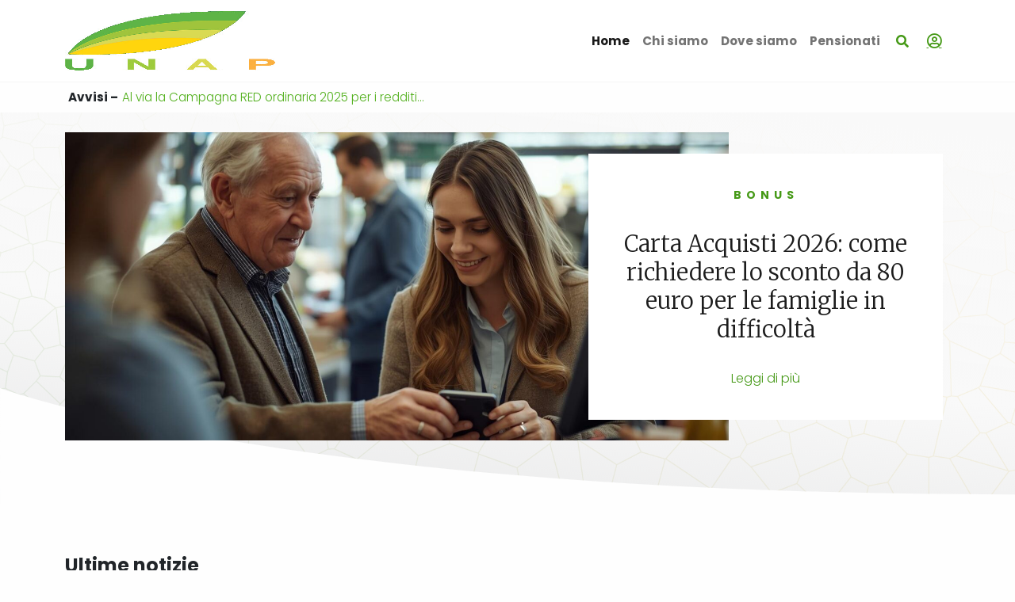

--- FILE ---
content_type: text/html; charset=UTF-8
request_url: https://unapinforma.it/?item=hartantifouling-1046702
body_size: 83701
content:

<!DOCTYPE html>
<html lang="it-IT">
<head>
  <meta charset="UTF-8">
  <meta name="viewport" content="width=device-width, initial-scale=1.0">
  <meta http-equiv="X-UA-Compatible" content="ie=edge">
  <meta name="description" content="Unap informa">
  <meta name='robots' content='index, follow, max-image-preview:large, max-snippet:-1, max-video-preview:-1' />
<script id="cookieyes" type="text/javascript" src="https://cdn-cookieyes.com/client_data/2e1ec6448c4851f5274f6d11/script.js"></script>
	<!-- This site is optimized with the Yoast SEO plugin v26.7 - https://yoast.com/wordpress/plugins/seo/ -->
	<title>Homepage - UNAP Informa</title>
	<link rel="canonical" href="https://unapinforma.it/" />
	<meta property="og:locale" content="it_IT" />
	<meta property="og:type" content="website" />
	<meta property="og:title" content="Homepage - UNAP Informa" />
	<meta property="og:url" content="https://unapinforma.it/" />
	<meta property="og:site_name" content="UNAP Informa" />
	<meta property="article:modified_time" content="2022-03-08T16:23:19+00:00" />
	<meta name="twitter:card" content="summary_large_image" />
	<script type="application/ld+json" class="yoast-schema-graph">{"@context":"https://schema.org","@graph":[{"@type":"WebPage","@id":"https://unapinforma.it/","url":"https://unapinforma.it/","name":"Homepage - UNAP Informa","isPartOf":{"@id":"https://unapinforma.it/#website"},"about":{"@id":"https://unapinforma.it/#organization"},"datePublished":"2022-03-08T16:20:21+00:00","dateModified":"2022-03-08T16:23:19+00:00","breadcrumb":{"@id":"https://unapinforma.it/#breadcrumb"},"inLanguage":"it-IT","potentialAction":[{"@type":"ReadAction","target":["https://unapinforma.it/"]}]},{"@type":"BreadcrumbList","@id":"https://unapinforma.it/#breadcrumb","itemListElement":[{"@type":"ListItem","position":1,"name":"Home"}]},{"@type":"WebSite","@id":"https://unapinforma.it/#website","url":"https://unapinforma.it/","name":"UNAP Informa","description":"Unap informa","publisher":{"@id":"https://unapinforma.it/#organization"},"potentialAction":[{"@type":"SearchAction","target":{"@type":"EntryPoint","urlTemplate":"https://unapinforma.it/?s={search_term_string}"},"query-input":{"@type":"PropertyValueSpecification","valueRequired":true,"valueName":"search_term_string"}}],"inLanguage":"it-IT"},{"@type":"Organization","@id":"https://unapinforma.it/#organization","name":"UNAP Informa","url":"https://unapinforma.it/","logo":{"@type":"ImageObject","inLanguage":"it-IT","@id":"https://unapinforma.it/#/schema/logo/image/","url":"https://unapinforma.it/wp-content/uploads/2022/03/ezgif-4-fa14982535.jpg","contentUrl":"https://unapinforma.it/wp-content/uploads/2022/03/ezgif-4-fa14982535.jpg","width":265,"height":222,"caption":"UNAP Informa"},"image":{"@id":"https://unapinforma.it/#/schema/logo/image/"}}]}</script>
	<!-- / Yoast SEO plugin. -->


<link rel='dns-prefetch' href='//cdn.jsdelivr.net' />
<link rel='dns-prefetch' href='//www.googletagmanager.com' />
<link rel='dns-prefetch' href='//fonts.googleapis.com' />
<link rel="alternate" type="application/rss+xml" title="UNAP Informa &raquo; Feed" href="https://unapinforma.it/feed/" />
<link rel="alternate" type="application/rss+xml" title="UNAP Informa &raquo; Feed dei commenti" href="https://unapinforma.it/comments/feed/" />
<link rel="alternate" title="oEmbed (JSON)" type="application/json+oembed" href="https://unapinforma.it/wp-json/oembed/1.0/embed?url=https%3A%2F%2Funapinforma.it%2F" />
<link rel="alternate" title="oEmbed (XML)" type="text/xml+oembed" href="https://unapinforma.it/wp-json/oembed/1.0/embed?url=https%3A%2F%2Funapinforma.it%2F&#038;format=xml" />
<style id='wp-img-auto-sizes-contain-inline-css' type='text/css'>
img:is([sizes=auto i],[sizes^="auto," i]){contain-intrinsic-size:3000px 1500px}
/*# sourceURL=wp-img-auto-sizes-contain-inline-css */
</style>
<style id='wp-emoji-styles-inline-css' type='text/css'>

	img.wp-smiley, img.emoji {
		display: inline !important;
		border: none !important;
		box-shadow: none !important;
		height: 1em !important;
		width: 1em !important;
		margin: 0 0.07em !important;
		vertical-align: -0.1em !important;
		background: none !important;
		padding: 0 !important;
	}
/*# sourceURL=wp-emoji-styles-inline-css */
</style>
<style id='wp-block-library-inline-css' type='text/css'>
:root{--wp-block-synced-color:#7a00df;--wp-block-synced-color--rgb:122,0,223;--wp-bound-block-color:var(--wp-block-synced-color);--wp-editor-canvas-background:#ddd;--wp-admin-theme-color:#007cba;--wp-admin-theme-color--rgb:0,124,186;--wp-admin-theme-color-darker-10:#006ba1;--wp-admin-theme-color-darker-10--rgb:0,107,160.5;--wp-admin-theme-color-darker-20:#005a87;--wp-admin-theme-color-darker-20--rgb:0,90,135;--wp-admin-border-width-focus:2px}@media (min-resolution:192dpi){:root{--wp-admin-border-width-focus:1.5px}}.wp-element-button{cursor:pointer}:root .has-very-light-gray-background-color{background-color:#eee}:root .has-very-dark-gray-background-color{background-color:#313131}:root .has-very-light-gray-color{color:#eee}:root .has-very-dark-gray-color{color:#313131}:root .has-vivid-green-cyan-to-vivid-cyan-blue-gradient-background{background:linear-gradient(135deg,#00d084,#0693e3)}:root .has-purple-crush-gradient-background{background:linear-gradient(135deg,#34e2e4,#4721fb 50%,#ab1dfe)}:root .has-hazy-dawn-gradient-background{background:linear-gradient(135deg,#faaca8,#dad0ec)}:root .has-subdued-olive-gradient-background{background:linear-gradient(135deg,#fafae1,#67a671)}:root .has-atomic-cream-gradient-background{background:linear-gradient(135deg,#fdd79a,#004a59)}:root .has-nightshade-gradient-background{background:linear-gradient(135deg,#330968,#31cdcf)}:root .has-midnight-gradient-background{background:linear-gradient(135deg,#020381,#2874fc)}:root{--wp--preset--font-size--normal:16px;--wp--preset--font-size--huge:42px}.has-regular-font-size{font-size:1em}.has-larger-font-size{font-size:2.625em}.has-normal-font-size{font-size:var(--wp--preset--font-size--normal)}.has-huge-font-size{font-size:var(--wp--preset--font-size--huge)}.has-text-align-center{text-align:center}.has-text-align-left{text-align:left}.has-text-align-right{text-align:right}.has-fit-text{white-space:nowrap!important}#end-resizable-editor-section{display:none}.aligncenter{clear:both}.items-justified-left{justify-content:flex-start}.items-justified-center{justify-content:center}.items-justified-right{justify-content:flex-end}.items-justified-space-between{justify-content:space-between}.screen-reader-text{border:0;clip-path:inset(50%);height:1px;margin:-1px;overflow:hidden;padding:0;position:absolute;width:1px;word-wrap:normal!important}.screen-reader-text:focus{background-color:#ddd;clip-path:none;color:#444;display:block;font-size:1em;height:auto;left:5px;line-height:normal;padding:15px 23px 14px;text-decoration:none;top:5px;width:auto;z-index:100000}html :where(.has-border-color){border-style:solid}html :where([style*=border-top-color]){border-top-style:solid}html :where([style*=border-right-color]){border-right-style:solid}html :where([style*=border-bottom-color]){border-bottom-style:solid}html :where([style*=border-left-color]){border-left-style:solid}html :where([style*=border-width]){border-style:solid}html :where([style*=border-top-width]){border-top-style:solid}html :where([style*=border-right-width]){border-right-style:solid}html :where([style*=border-bottom-width]){border-bottom-style:solid}html :where([style*=border-left-width]){border-left-style:solid}html :where(img[class*=wp-image-]){height:auto;max-width:100%}:where(figure){margin:0 0 1em}html :where(.is-position-sticky){--wp-admin--admin-bar--position-offset:var(--wp-admin--admin-bar--height,0px)}@media screen and (max-width:600px){html :where(.is-position-sticky){--wp-admin--admin-bar--position-offset:0px}}

/*# sourceURL=wp-block-library-inline-css */
</style><style id='wp-block-image-inline-css' type='text/css'>
.wp-block-image>a,.wp-block-image>figure>a{display:inline-block}.wp-block-image img{box-sizing:border-box;height:auto;max-width:100%;vertical-align:bottom}@media not (prefers-reduced-motion){.wp-block-image img.hide{visibility:hidden}.wp-block-image img.show{animation:show-content-image .4s}}.wp-block-image[style*=border-radius] img,.wp-block-image[style*=border-radius]>a{border-radius:inherit}.wp-block-image.has-custom-border img{box-sizing:border-box}.wp-block-image.aligncenter{text-align:center}.wp-block-image.alignfull>a,.wp-block-image.alignwide>a{width:100%}.wp-block-image.alignfull img,.wp-block-image.alignwide img{height:auto;width:100%}.wp-block-image .aligncenter,.wp-block-image .alignleft,.wp-block-image .alignright,.wp-block-image.aligncenter,.wp-block-image.alignleft,.wp-block-image.alignright{display:table}.wp-block-image .aligncenter>figcaption,.wp-block-image .alignleft>figcaption,.wp-block-image .alignright>figcaption,.wp-block-image.aligncenter>figcaption,.wp-block-image.alignleft>figcaption,.wp-block-image.alignright>figcaption{caption-side:bottom;display:table-caption}.wp-block-image .alignleft{float:left;margin:.5em 1em .5em 0}.wp-block-image .alignright{float:right;margin:.5em 0 .5em 1em}.wp-block-image .aligncenter{margin-left:auto;margin-right:auto}.wp-block-image :where(figcaption){margin-bottom:1em;margin-top:.5em}.wp-block-image.is-style-circle-mask img{border-radius:9999px}@supports ((-webkit-mask-image:none) or (mask-image:none)) or (-webkit-mask-image:none){.wp-block-image.is-style-circle-mask img{border-radius:0;-webkit-mask-image:url('data:image/svg+xml;utf8,<svg viewBox="0 0 100 100" xmlns="http://www.w3.org/2000/svg"><circle cx="50" cy="50" r="50"/></svg>');mask-image:url('data:image/svg+xml;utf8,<svg viewBox="0 0 100 100" xmlns="http://www.w3.org/2000/svg"><circle cx="50" cy="50" r="50"/></svg>');mask-mode:alpha;-webkit-mask-position:center;mask-position:center;-webkit-mask-repeat:no-repeat;mask-repeat:no-repeat;-webkit-mask-size:contain;mask-size:contain}}:root :where(.wp-block-image.is-style-rounded img,.wp-block-image .is-style-rounded img){border-radius:9999px}.wp-block-image figure{margin:0}.wp-lightbox-container{display:flex;flex-direction:column;position:relative}.wp-lightbox-container img{cursor:zoom-in}.wp-lightbox-container img:hover+button{opacity:1}.wp-lightbox-container button{align-items:center;backdrop-filter:blur(16px) saturate(180%);background-color:#5a5a5a40;border:none;border-radius:4px;cursor:zoom-in;display:flex;height:20px;justify-content:center;opacity:0;padding:0;position:absolute;right:16px;text-align:center;top:16px;width:20px;z-index:100}@media not (prefers-reduced-motion){.wp-lightbox-container button{transition:opacity .2s ease}}.wp-lightbox-container button:focus-visible{outline:3px auto #5a5a5a40;outline:3px auto -webkit-focus-ring-color;outline-offset:3px}.wp-lightbox-container button:hover{cursor:pointer;opacity:1}.wp-lightbox-container button:focus{opacity:1}.wp-lightbox-container button:focus,.wp-lightbox-container button:hover,.wp-lightbox-container button:not(:hover):not(:active):not(.has-background){background-color:#5a5a5a40;border:none}.wp-lightbox-overlay{box-sizing:border-box;cursor:zoom-out;height:100vh;left:0;overflow:hidden;position:fixed;top:0;visibility:hidden;width:100%;z-index:100000}.wp-lightbox-overlay .close-button{align-items:center;cursor:pointer;display:flex;justify-content:center;min-height:40px;min-width:40px;padding:0;position:absolute;right:calc(env(safe-area-inset-right) + 16px);top:calc(env(safe-area-inset-top) + 16px);z-index:5000000}.wp-lightbox-overlay .close-button:focus,.wp-lightbox-overlay .close-button:hover,.wp-lightbox-overlay .close-button:not(:hover):not(:active):not(.has-background){background:none;border:none}.wp-lightbox-overlay .lightbox-image-container{height:var(--wp--lightbox-container-height);left:50%;overflow:hidden;position:absolute;top:50%;transform:translate(-50%,-50%);transform-origin:top left;width:var(--wp--lightbox-container-width);z-index:9999999999}.wp-lightbox-overlay .wp-block-image{align-items:center;box-sizing:border-box;display:flex;height:100%;justify-content:center;margin:0;position:relative;transform-origin:0 0;width:100%;z-index:3000000}.wp-lightbox-overlay .wp-block-image img{height:var(--wp--lightbox-image-height);min-height:var(--wp--lightbox-image-height);min-width:var(--wp--lightbox-image-width);width:var(--wp--lightbox-image-width)}.wp-lightbox-overlay .wp-block-image figcaption{display:none}.wp-lightbox-overlay button{background:none;border:none}.wp-lightbox-overlay .scrim{background-color:#fff;height:100%;opacity:.9;position:absolute;width:100%;z-index:2000000}.wp-lightbox-overlay.active{visibility:visible}@media not (prefers-reduced-motion){.wp-lightbox-overlay.active{animation:turn-on-visibility .25s both}.wp-lightbox-overlay.active img{animation:turn-on-visibility .35s both}.wp-lightbox-overlay.show-closing-animation:not(.active){animation:turn-off-visibility .35s both}.wp-lightbox-overlay.show-closing-animation:not(.active) img{animation:turn-off-visibility .25s both}.wp-lightbox-overlay.zoom.active{animation:none;opacity:1;visibility:visible}.wp-lightbox-overlay.zoom.active .lightbox-image-container{animation:lightbox-zoom-in .4s}.wp-lightbox-overlay.zoom.active .lightbox-image-container img{animation:none}.wp-lightbox-overlay.zoom.active .scrim{animation:turn-on-visibility .4s forwards}.wp-lightbox-overlay.zoom.show-closing-animation:not(.active){animation:none}.wp-lightbox-overlay.zoom.show-closing-animation:not(.active) .lightbox-image-container{animation:lightbox-zoom-out .4s}.wp-lightbox-overlay.zoom.show-closing-animation:not(.active) .lightbox-image-container img{animation:none}.wp-lightbox-overlay.zoom.show-closing-animation:not(.active) .scrim{animation:turn-off-visibility .4s forwards}}@keyframes show-content-image{0%{visibility:hidden}99%{visibility:hidden}to{visibility:visible}}@keyframes turn-on-visibility{0%{opacity:0}to{opacity:1}}@keyframes turn-off-visibility{0%{opacity:1;visibility:visible}99%{opacity:0;visibility:visible}to{opacity:0;visibility:hidden}}@keyframes lightbox-zoom-in{0%{transform:translate(calc((-100vw + var(--wp--lightbox-scrollbar-width))/2 + var(--wp--lightbox-initial-left-position)),calc(-50vh + var(--wp--lightbox-initial-top-position))) scale(var(--wp--lightbox-scale))}to{transform:translate(-50%,-50%) scale(1)}}@keyframes lightbox-zoom-out{0%{transform:translate(-50%,-50%) scale(1);visibility:visible}99%{visibility:visible}to{transform:translate(calc((-100vw + var(--wp--lightbox-scrollbar-width))/2 + var(--wp--lightbox-initial-left-position)),calc(-50vh + var(--wp--lightbox-initial-top-position))) scale(var(--wp--lightbox-scale));visibility:hidden}}
/*# sourceURL=https://unapinforma.it/wp-includes/blocks/image/style.min.css */
</style>
<style id='wp-block-group-inline-css' type='text/css'>
.wp-block-group{box-sizing:border-box}:where(.wp-block-group.wp-block-group-is-layout-constrained){position:relative}
/*# sourceURL=https://unapinforma.it/wp-includes/blocks/group/style.min.css */
</style>
<style id='global-styles-inline-css' type='text/css'>
:root{--wp--preset--aspect-ratio--square: 1;--wp--preset--aspect-ratio--4-3: 4/3;--wp--preset--aspect-ratio--3-4: 3/4;--wp--preset--aspect-ratio--3-2: 3/2;--wp--preset--aspect-ratio--2-3: 2/3;--wp--preset--aspect-ratio--16-9: 16/9;--wp--preset--aspect-ratio--9-16: 9/16;--wp--preset--color--black: #000000;--wp--preset--color--cyan-bluish-gray: #abb8c3;--wp--preset--color--white: #ffffff;--wp--preset--color--pale-pink: #f78da7;--wp--preset--color--vivid-red: #cf2e2e;--wp--preset--color--luminous-vivid-orange: #ff6900;--wp--preset--color--luminous-vivid-amber: #fcb900;--wp--preset--color--light-green-cyan: #7bdcb5;--wp--preset--color--vivid-green-cyan: #00d084;--wp--preset--color--pale-cyan-blue: #8ed1fc;--wp--preset--color--vivid-cyan-blue: #0693e3;--wp--preset--color--vivid-purple: #9b51e0;--wp--preset--gradient--vivid-cyan-blue-to-vivid-purple: linear-gradient(135deg,rgb(6,147,227) 0%,rgb(155,81,224) 100%);--wp--preset--gradient--light-green-cyan-to-vivid-green-cyan: linear-gradient(135deg,rgb(122,220,180) 0%,rgb(0,208,130) 100%);--wp--preset--gradient--luminous-vivid-amber-to-luminous-vivid-orange: linear-gradient(135deg,rgb(252,185,0) 0%,rgb(255,105,0) 100%);--wp--preset--gradient--luminous-vivid-orange-to-vivid-red: linear-gradient(135deg,rgb(255,105,0) 0%,rgb(207,46,46) 100%);--wp--preset--gradient--very-light-gray-to-cyan-bluish-gray: linear-gradient(135deg,rgb(238,238,238) 0%,rgb(169,184,195) 100%);--wp--preset--gradient--cool-to-warm-spectrum: linear-gradient(135deg,rgb(74,234,220) 0%,rgb(151,120,209) 20%,rgb(207,42,186) 40%,rgb(238,44,130) 60%,rgb(251,105,98) 80%,rgb(254,248,76) 100%);--wp--preset--gradient--blush-light-purple: linear-gradient(135deg,rgb(255,206,236) 0%,rgb(152,150,240) 100%);--wp--preset--gradient--blush-bordeaux: linear-gradient(135deg,rgb(254,205,165) 0%,rgb(254,45,45) 50%,rgb(107,0,62) 100%);--wp--preset--gradient--luminous-dusk: linear-gradient(135deg,rgb(255,203,112) 0%,rgb(199,81,192) 50%,rgb(65,88,208) 100%);--wp--preset--gradient--pale-ocean: linear-gradient(135deg,rgb(255,245,203) 0%,rgb(182,227,212) 50%,rgb(51,167,181) 100%);--wp--preset--gradient--electric-grass: linear-gradient(135deg,rgb(202,248,128) 0%,rgb(113,206,126) 100%);--wp--preset--gradient--midnight: linear-gradient(135deg,rgb(2,3,129) 0%,rgb(40,116,252) 100%);--wp--preset--font-size--small: 13px;--wp--preset--font-size--medium: 20px;--wp--preset--font-size--large: 36px;--wp--preset--font-size--x-large: 42px;--wp--preset--spacing--20: 0.44rem;--wp--preset--spacing--30: 0.67rem;--wp--preset--spacing--40: 1rem;--wp--preset--spacing--50: 1.5rem;--wp--preset--spacing--60: 2.25rem;--wp--preset--spacing--70: 3.38rem;--wp--preset--spacing--80: 5.06rem;--wp--preset--shadow--natural: 6px 6px 9px rgba(0, 0, 0, 0.2);--wp--preset--shadow--deep: 12px 12px 50px rgba(0, 0, 0, 0.4);--wp--preset--shadow--sharp: 6px 6px 0px rgba(0, 0, 0, 0.2);--wp--preset--shadow--outlined: 6px 6px 0px -3px rgb(255, 255, 255), 6px 6px rgb(0, 0, 0);--wp--preset--shadow--crisp: 6px 6px 0px rgb(0, 0, 0);}:where(.is-layout-flex){gap: 0.5em;}:where(.is-layout-grid){gap: 0.5em;}body .is-layout-flex{display: flex;}.is-layout-flex{flex-wrap: wrap;align-items: center;}.is-layout-flex > :is(*, div){margin: 0;}body .is-layout-grid{display: grid;}.is-layout-grid > :is(*, div){margin: 0;}:where(.wp-block-columns.is-layout-flex){gap: 2em;}:where(.wp-block-columns.is-layout-grid){gap: 2em;}:where(.wp-block-post-template.is-layout-flex){gap: 1.25em;}:where(.wp-block-post-template.is-layout-grid){gap: 1.25em;}.has-black-color{color: var(--wp--preset--color--black) !important;}.has-cyan-bluish-gray-color{color: var(--wp--preset--color--cyan-bluish-gray) !important;}.has-white-color{color: var(--wp--preset--color--white) !important;}.has-pale-pink-color{color: var(--wp--preset--color--pale-pink) !important;}.has-vivid-red-color{color: var(--wp--preset--color--vivid-red) !important;}.has-luminous-vivid-orange-color{color: var(--wp--preset--color--luminous-vivid-orange) !important;}.has-luminous-vivid-amber-color{color: var(--wp--preset--color--luminous-vivid-amber) !important;}.has-light-green-cyan-color{color: var(--wp--preset--color--light-green-cyan) !important;}.has-vivid-green-cyan-color{color: var(--wp--preset--color--vivid-green-cyan) !important;}.has-pale-cyan-blue-color{color: var(--wp--preset--color--pale-cyan-blue) !important;}.has-vivid-cyan-blue-color{color: var(--wp--preset--color--vivid-cyan-blue) !important;}.has-vivid-purple-color{color: var(--wp--preset--color--vivid-purple) !important;}.has-black-background-color{background-color: var(--wp--preset--color--black) !important;}.has-cyan-bluish-gray-background-color{background-color: var(--wp--preset--color--cyan-bluish-gray) !important;}.has-white-background-color{background-color: var(--wp--preset--color--white) !important;}.has-pale-pink-background-color{background-color: var(--wp--preset--color--pale-pink) !important;}.has-vivid-red-background-color{background-color: var(--wp--preset--color--vivid-red) !important;}.has-luminous-vivid-orange-background-color{background-color: var(--wp--preset--color--luminous-vivid-orange) !important;}.has-luminous-vivid-amber-background-color{background-color: var(--wp--preset--color--luminous-vivid-amber) !important;}.has-light-green-cyan-background-color{background-color: var(--wp--preset--color--light-green-cyan) !important;}.has-vivid-green-cyan-background-color{background-color: var(--wp--preset--color--vivid-green-cyan) !important;}.has-pale-cyan-blue-background-color{background-color: var(--wp--preset--color--pale-cyan-blue) !important;}.has-vivid-cyan-blue-background-color{background-color: var(--wp--preset--color--vivid-cyan-blue) !important;}.has-vivid-purple-background-color{background-color: var(--wp--preset--color--vivid-purple) !important;}.has-black-border-color{border-color: var(--wp--preset--color--black) !important;}.has-cyan-bluish-gray-border-color{border-color: var(--wp--preset--color--cyan-bluish-gray) !important;}.has-white-border-color{border-color: var(--wp--preset--color--white) !important;}.has-pale-pink-border-color{border-color: var(--wp--preset--color--pale-pink) !important;}.has-vivid-red-border-color{border-color: var(--wp--preset--color--vivid-red) !important;}.has-luminous-vivid-orange-border-color{border-color: var(--wp--preset--color--luminous-vivid-orange) !important;}.has-luminous-vivid-amber-border-color{border-color: var(--wp--preset--color--luminous-vivid-amber) !important;}.has-light-green-cyan-border-color{border-color: var(--wp--preset--color--light-green-cyan) !important;}.has-vivid-green-cyan-border-color{border-color: var(--wp--preset--color--vivid-green-cyan) !important;}.has-pale-cyan-blue-border-color{border-color: var(--wp--preset--color--pale-cyan-blue) !important;}.has-vivid-cyan-blue-border-color{border-color: var(--wp--preset--color--vivid-cyan-blue) !important;}.has-vivid-purple-border-color{border-color: var(--wp--preset--color--vivid-purple) !important;}.has-vivid-cyan-blue-to-vivid-purple-gradient-background{background: var(--wp--preset--gradient--vivid-cyan-blue-to-vivid-purple) !important;}.has-light-green-cyan-to-vivid-green-cyan-gradient-background{background: var(--wp--preset--gradient--light-green-cyan-to-vivid-green-cyan) !important;}.has-luminous-vivid-amber-to-luminous-vivid-orange-gradient-background{background: var(--wp--preset--gradient--luminous-vivid-amber-to-luminous-vivid-orange) !important;}.has-luminous-vivid-orange-to-vivid-red-gradient-background{background: var(--wp--preset--gradient--luminous-vivid-orange-to-vivid-red) !important;}.has-very-light-gray-to-cyan-bluish-gray-gradient-background{background: var(--wp--preset--gradient--very-light-gray-to-cyan-bluish-gray) !important;}.has-cool-to-warm-spectrum-gradient-background{background: var(--wp--preset--gradient--cool-to-warm-spectrum) !important;}.has-blush-light-purple-gradient-background{background: var(--wp--preset--gradient--blush-light-purple) !important;}.has-blush-bordeaux-gradient-background{background: var(--wp--preset--gradient--blush-bordeaux) !important;}.has-luminous-dusk-gradient-background{background: var(--wp--preset--gradient--luminous-dusk) !important;}.has-pale-ocean-gradient-background{background: var(--wp--preset--gradient--pale-ocean) !important;}.has-electric-grass-gradient-background{background: var(--wp--preset--gradient--electric-grass) !important;}.has-midnight-gradient-background{background: var(--wp--preset--gradient--midnight) !important;}.has-small-font-size{font-size: var(--wp--preset--font-size--small) !important;}.has-medium-font-size{font-size: var(--wp--preset--font-size--medium) !important;}.has-large-font-size{font-size: var(--wp--preset--font-size--large) !important;}.has-x-large-font-size{font-size: var(--wp--preset--font-size--x-large) !important;}
/*# sourceURL=global-styles-inline-css */
</style>

<style id='classic-theme-styles-inline-css' type='text/css'>
/*! This file is auto-generated */
.wp-block-button__link{color:#fff;background-color:#32373c;border-radius:9999px;box-shadow:none;text-decoration:none;padding:calc(.667em + 2px) calc(1.333em + 2px);font-size:1.125em}.wp-block-file__button{background:#32373c;color:#fff;text-decoration:none}
/*# sourceURL=/wp-includes/css/classic-themes.min.css */
</style>
<link rel='stylesheet' id='wpa-css-css' href='https://unapinforma.it/wp-content/plugins/honeypot/includes/css/wpa.css?ver=2.3.04' type='text/css' media='all' />
<link rel='stylesheet' id='caf-fontawesome-css' href='https://unapinforma.it/wp-content/themes/unap/css/all.min.css?ver=6.9' type='text/css' media='all' />
<link rel='stylesheet' id='caf-poppins-font-css' href='https://fonts.googleapis.com/css2?family=Poppins%3Awght%40300%3B700&#038;display=swap&#038;ver=6.9' type='text/css' media='all' />
<link rel='stylesheet' id='caf-merriweather-font-css' href='https://fonts.googleapis.com/css2?family=Merriweather%3Awght%40300%3B700&#038;display=swap&#038;ver=6.9' type='text/css' media='all' />
<link rel='stylesheet' id='caf-bootstrap-css' href='https://cdn.jsdelivr.net/npm/bootstrap@5.1.3/dist/css/bootstrap.min.css?ver=6.9' type='text/css' media='all' />
<link rel='stylesheet' id='caf-style-css' href='https://unapinforma.it/wp-content/themes/unap/style.css?ver=6.9' type='text/css' media='all' />
<link rel='stylesheet' id='caf-affiliated-css' href='https://unapinforma.it/wp-content/themes/unap/css/affiliated.css?ver=6.9' type='text/css' media='all' />
<link rel='stylesheet' id='caf-home-css' href='https://unapinforma.it/wp-content/themes/unap/css/home.css?ver=6.9' type='text/css' media='all' />
<link rel='stylesheet' id='caf-single-css' href='https://unapinforma.it/wp-content/themes/unap/css/page.css?ver=6.9' type='text/css' media='all' />
<script type="text/javascript" src="https://unapinforma.it/wp-includes/js/jquery/jquery.min.js?ver=3.7.1" id="jquery-core-js"></script>
<script type="text/javascript" src="https://unapinforma.it/wp-includes/js/jquery/jquery-migrate.min.js?ver=3.4.1" id="jquery-migrate-js"></script>

<!-- Snippet del tag Google (gtag.js) aggiunto da Site Kit -->
<!-- Snippet Google Analytics aggiunto da Site Kit -->
<script type="text/javascript" src="https://www.googletagmanager.com/gtag/js?id=GT-P3NGJ77R" id="google_gtagjs-js" async></script>
<script type="text/javascript" id="google_gtagjs-js-after">
/* <![CDATA[ */
window.dataLayer = window.dataLayer || [];function gtag(){dataLayer.push(arguments);}
gtag("set","linker",{"domains":["unapinforma.it"]});
gtag("js", new Date());
gtag("set", "developer_id.dZTNiMT", true);
gtag("config", "GT-P3NGJ77R");
 window._googlesitekit = window._googlesitekit || {}; window._googlesitekit.throttledEvents = []; window._googlesitekit.gtagEvent = (name, data) => { var key = JSON.stringify( { name, data } ); if ( !! window._googlesitekit.throttledEvents[ key ] ) { return; } window._googlesitekit.throttledEvents[ key ] = true; setTimeout( () => { delete window._googlesitekit.throttledEvents[ key ]; }, 5 ); gtag( "event", name, { ...data, event_source: "site-kit" } ); }; 
//# sourceURL=google_gtagjs-js-after
/* ]]> */
</script>
<link rel="https://api.w.org/" href="https://unapinforma.it/wp-json/" /><link rel="alternate" title="JSON" type="application/json" href="https://unapinforma.it/wp-json/wp/v2/pages/468" /><link rel="EditURI" type="application/rsd+xml" title="RSD" href="https://unapinforma.it/xmlrpc.php?rsd" />
<meta name="generator" content="WordPress 6.9" />
<link rel='shortlink' href='https://unapinforma.it/' />
<meta name="generator" content="Site Kit by Google 1.170.0" /><link rel="icon" href="https://unapinforma.it/wp-content/uploads/2022/03/favicon.png" sizes="32x32" />
<link rel="icon" href="https://unapinforma.it/wp-content/uploads/2022/03/favicon.png" sizes="192x192" />
<link rel="apple-touch-icon" href="https://unapinforma.it/wp-content/uploads/2022/03/favicon.png" />
<meta name="msapplication-TileImage" content="https://unapinforma.it/wp-content/uploads/2022/03/favicon.png" />
</head>

<body class="home wp-singular page-template page-template-page-templates page-template-home page-template-page-templateshome-php page page-id-468 wp-custom-logo wp-theme-unap caf-template">
<header class="header">
  <!-- Top menu -->
  
<div class="top-nav px-0 d-none">
  <div class="container d-flex justify-content-between w-100">
    <!-- Top Left -->
    <nav class="top-nav__left w-100">
        <div><ul>
<li class="page_item page-item-476"><a href="https://unapinforma.it/account/">Account</a></li>
<li class="page_item page-item-808"><a href="https://unapinforma.it/chi-siamo/">Chi siamo</a></li>
<li class="page_item page-item-544"><a href="https://unapinforma.it/dove-siamo/">Dove siamo</a></li>
<li class="page_item page-item-819"><a href="https://unapinforma.it/faq/">FAQ</a></li>
<li class="page_item page-item-468 current_page_item"><a href="https://unapinforma.it/" aria-current="page">Homepage</a></li>
<li class="page_item page-item-914"><a href="https://unapinforma.it/informativa-cookie/">Informativa Cookie</a></li>
<li class="page_item page-item-917"><a href="https://unapinforma.it/informativa-privacy/">Informativa privacy</a></li>
<li class="page_item page-item-472"><a href="https://unapinforma.it/login/">Login</a></li>
<li class="page_item page-item-475"><a href="https://unapinforma.it/logout/">Logout</a></li>
<li class="page_item page-item-474"><a href="https://unapinforma.it/members/">Members</a></li>
<li class="page_item page-item-80"><a href="https://unapinforma.it/modulistica/">Modulistica</a></li>
<li class="page_item page-item-816"><a href="https://unapinforma.it/normativa/">Normativa</a></li>
<li class="page_item page-item-84"><a href="https://unapinforma.it/organizzazione/">Organizzazione</a></li>
<li class="page_item page-item-7"><a href="https://unapinforma.it/pagina-di-esempio/">Pagina di esempio.</a></li>
<li class="page_item page-item-490"><a href="https://unapinforma.it/pagina-riservata-operatori/">Pagina riservata operatori</a></li>
<li class="page_item page-item-477"><a href="https://unapinforma.it/password-reset/">Password Reset</a></li>
<li class="page_item page-item-547"><a href="https://unapinforma.it/547-2/">Rassegna stampa</a></li>
<li class="page_item page-item-473"><a href="https://unapinforma.it/register/">Register</a></li>
<li class="page_item page-item-2"><a href="https://unapinforma.it/sample-page/">Sample Page</a></li>
<li class="page_item page-item-82"><a href="https://unapinforma.it/scadenze/">Scadenze</a></li>
<li class="page_item page-item-8"><a href="https://unapinforma.it/sistema-servizi-uci/">Sistema Servizi UCI</a></li>
<li class="page_item page-item-471"><a href="https://unapinforma.it/user/">User</a></li>
</ul></div>
    </nav>
    <!-- Top Right -->
    <div class="d-flex top-nav__right align-items-center">
      <!-- Adding social -->
      <div class="d-flex align-items-center">
        <span class="me-2 pe-2 social-label">Seguici</span>
        <div class="me-2">
                  </div>
      </div>
    </div>
  </div>
</div>
  <!-- Main menu -->
   

<nav class="navbar navbar-expand-lg navbar-light">
  <div class="container">
    <div class="navbar__left">
      <button class="navbar-toggler navbar-toggler-right" type="button">
        <span style="width: 30px; height: 2px; background-color: #58595b; margin-top: 4px; display: block;"></span>
        <span style="width: 30px; height: 2px; background-color: #58595b; margin-top: 4px; display: block;"></span>
        <span style="width: 30px; height: 2px; background-color: #58595b; margin-top: 4px; display: block;"></span>
      </button>

      <!-- Left -->
      <a class="navbar-brand" href="https://unapinforma.it">
        <span class="custom-logo-link"><img width="265" height="222" src="https://unapinforma.it/wp-content/uploads/2022/03/ezgif-4-fa14982535.jpg" class="custom-logo" alt="" decoding="async" fetchpriority="high" /></span>      </a>
    </div>

    <div class="collapse navbar-collapse" id="main-menu">
      <!-- Right -->
      <ul id="menu-main-menu" class="navbar-nav ms-auto mb-2 mb-md-0 "><li  id="menu-item-478" class="menu-item menu-item-type-post_type menu-item-object-page menu-item-home current-menu-item page_item page-item-468 current_page_item nav-item nav-item-478"><a href="https://unapinforma.it/" class="nav-link active">Home</a></li>
<li  id="menu-item-810" class="menu-item menu-item-type-post_type menu-item-object-page nav-item nav-item-810"><a href="https://unapinforma.it/chi-siamo/" class="nav-link ">Chi siamo</a></li>
<li  id="menu-item-546" class="menu-item menu-item-type-post_type menu-item-object-page nav-item nav-item-546"><a href="https://unapinforma.it/dove-siamo/" class="nav-link ">Dove siamo</a></li>
<li  id="menu-item-540" class="menu-item menu-item-type-taxonomy menu-item-object-category nav-item nav-item-540"><a href="https://unapinforma.it/category/pensionati/" class="nav-link ">Pensionati</a></li>
</ul>    </div>
    <button class="search-btn">
      <i class="fas fa-search"></i>
    </button>

    <ul class="profile-menu">
      <li class="profile-menu__item">
        <a href='https://unapinforma.it/login'class='username'><i class='far fa-user-circle'></i></span></a>              </li>
    </ul>
  </div>

  <!-- <svg class="navbar-divider" viewBox="0 0 1440 165" fill="none" xmlns="http://www.w3.org/2000/svg">
    <path d="M1.43915e-05 7.24755e-05C1034.34 0.0001629 1440 164.62 1440 164.62L1440 0.000198364L1.43915e-05 7.24755e-05Z" fill="#FEFEFE"/>
  </svg> -->
</nav>


<!-- Search bar -->
<div class="search-bar">
  <div class="container">
    <form class="search" action="https://unapinforma.it/" method="get">
        <span class="icon-search"></span>
        <input type="text" name="s" placeholder="Cerca nel sito">
    </form>

    <button class="hide-search-bar"><i class="fas fa-chevron-up"></i></button>
  </div>
</div></header>

<!-- Wrap all the content -->
<div class="header-spacer"></div>
<!-- Avvisi -->
<section class="notices container">
  <div class="notices__block">
    <p class="d-inline-block">Avvisi – </p>
          <a class="notices__block__item show" href="https://unapinforma.it/2025/10/01/al-via-la-campagna-red-ordinaria-2025-per-i-redditi-2024/" class="d-inline-block">
        Al via la Campagna RED ordinaria 2025 per i redditi...      </a>
          <a class="notices__block__item " href="https://unapinforma.it/2025/04/24/bonus-anziani-istruzioni-requisiti-e-importo/" class="d-inline-block">
        Bonus anziani: istruzioni, requisiti e importo      </a>
          <a class="notices__block__item " href="https://unapinforma.it/2025/04/02/bonus-tari-2025-requisiti-e-come-calcolarla/" class="d-inline-block">
        Bonus Tari 2025: requisiti e come calcolarla      </a>
          <a class="notices__block__item " href="https://unapinforma.it/2024/12/20/bonus-mobili-ed-elettrodomestici/" class="d-inline-block">
        Bonus mobili ed elettrodomestici      </a>
          <a class="notices__block__item " href="https://unapinforma.it/" class="d-inline-block">
              </a>
      </div>
  
  <div class="notices__controls">
    <button id="notice-back"> <i class="fas fa-chevron-left"></i> </button>
    <button id="notice-next"> <i class="fas fa-chevron-right"></i> </button>
  </div>
</section>

<!-- Sticky post -->
<div class="featured">
        <div class="container">
      <!-- Post in evidenza a sinistra -->
              <div class="sticky-post position-relative">
          <figure class="featured__feat-image">
            <a href="https://unapinforma.it/2026/01/12/carta-acquisti-2026-bonus-80-euro/">
              <div class="featured__feat-image__ratio">
                <img width="1600" height="896" src="https://unapinforma.it/wp-content/uploads/2026/01/unap-informa_carta-acquisti-2026.jpg" class="img-fluid wp-post-image" alt="Carta Acquisti 2026: come richiedere lo sconto da 80 euro per le famiglie in difficoltà" decoding="async" srcset="https://unapinforma.it/wp-content/uploads/2026/01/unap-informa_carta-acquisti-2026.jpg 1600w, https://unapinforma.it/wp-content/uploads/2026/01/unap-informa_carta-acquisti-2026-300x168.jpg 300w, https://unapinforma.it/wp-content/uploads/2026/01/unap-informa_carta-acquisti-2026-1024x573.jpg 1024w, https://unapinforma.it/wp-content/uploads/2026/01/unap-informa_carta-acquisti-2026-768x430.jpg 768w, https://unapinforma.it/wp-content/uploads/2026/01/unap-informa_carta-acquisti-2026-1536x860.jpg 1536w" sizes="(max-width: 1600px) 100vw, 1600px" />              </div>
            </a>
          </figure>

          <div class="sticky-post__copy">
            <div class="sticky-post__copy__inner">
              <p class="sticky-post__copy__inner__top-info"><a href="https://unapinforma.it/category/bonus/" rel="category tag">Bonus</a></p>
              <h2 class="sticky-post__copy__inner__title"><a href="https://unapinforma.it/2026/01/12/carta-acquisti-2026-bonus-80-euro/" style="display: block;">
              Carta Acquisti 2026: come richiedere lo sconto da 80 euro per le famiglie in difficoltà</a></h2>
              <a class="sticky-post__copy__inner__bottom-link" href="https://unapinforma.it/2026/01/12/carta-acquisti-2026-bonus-80-euro/">
                Leggi di più              </a>
            </div>
          </div>
        </div>

          </div>
  
  <!-- Divider -->
  <svg class="curved-divider" viewBox="0 0 1440 165" fill="none" xmlns="http://www.w3.org/2000/svg">
    <path d="M1440 164.62L1440 150.703C405.665 150.703 0 0.000244141 0 0.000244141L1.43915e-05 164.62L1440 164.62Z" fill="#FEFEFE"/>
  </svg>
</div>

<!-- Ultime news -->
<section class="latest position-relative">
  <svg class="foglia" version="1.1" id="Livello_1" xmlns="http://www.w3.org/2000/svg" xmlns:xlink="http://www.w3.org/1999/xlink" x="0px" y="0px"
     viewBox="0 0 500 500" style="enable-background:new 0 0 500 500;" xml:space="preserve">
    <style type="text/css">
      .st0{fill:#7A962C;}
      .st1{fill:#4B9A34;}
      .st2{fill:#F4C001;}
      .st3{fill:#C1D251;}
      .st4{fill:#98C01E;}
      .st5{fill:#73B22C;}
    </style>
    <path class="st0" d="M125.9,190.8c1.4-1.2,2.3-2.6,3.7-3.8c4.4-4.2,8.7-8.4,13-12.1c25.5-22.7,53.9-41.9,84.4-57.4
      c32.3-16,66.3-28.3,101.5-35.4c14.9-3.5,30.1-5.8,45.6-7.5c11.1-1.3,22.7-2.4,33.5-2.7c16.4-0.9,32.5-0.9,48.6-0.8
      c12.3,0.1,25,0.9,38.1,2.3l0.6-0.4c2.6,0.2,3,0.8,2.3,3.3c-6.2,30.7-16,60.9-28.6,89.3c-4.2,9.6-8.5,19.3-13.7,28.6
      c-0.1,0.5-0.4,1.5-1,1.9c-0.8,0.9-1.2,2.4-1.5,3.4c-0.6,0.4-0.8,0.9-0.9,1.4c-5.5,10.4-11.4,20.1-17.3,29.8
      c-30.4,48.3-69,89.6-116.5,121.9c-42.9,29.3-90.7,50.8-141.4,63.4c-14.9,3.5-29.7,6.5-44.8,8.8c-10.1,1.6-19.9,2.1-29.9,3.2
      c-6.5,0.4-13.6,0.6-20.1,1c-10.3,0.4-20.5,0.3-31.1-0.4c-10.7-0.2-21.7-1.1-32.7-2.4l-13.1-1.4c-1.5-0.4-1.5-0.4-1.6-2.1
      c0.3-1,0.7-2.5,1-3.5c1-7.8,3.2-15.8,5.3-23.4c12.3-45.2,31.1-88.6,56-128.7C82.6,239.4,103,213.7,125.9,190.8z M7.9,413.1
      c-0.4,1.5-0.8,3-0.7,4.7c-0.3,1-0.4,1.5-0.7,2.5c-0.4,1.5-0.4,1.5,1.1,1.9c3.6,0.5,7.3,0.9,11.4,1.5c4.1,0.6,8.9,0.8,13.1,1.4
      c6.8,0.8,13.7,1,20.1,1.2c10.7,0.2,21.4,0.4,32.2,0.1c7.5-0.1,14.6-0.3,22.3-1c6.1-0.5,11.6-1.2,17.6-1.7c7.8-1.1,15.5-1.7,23-3.5
      c9.1-1.8,18.2-3.7,27.3-5.5c9.2-2.3,18.5-4.7,27.3-7.7c6.5-2,12.4-4.2,18.9-6.2c13.1-4.5,25.9-10.2,38.8-16.4
      c4.5-2.6,9.3-4.5,14.2-6.9c6.9-3.5,13.9-7.6,20.4-11.7c12.2-7.5,24.1-15.5,36-23.6c10.9-8.4,21.2-16.9,31.3-26
      c4.9-4.1,9.4-8.8,13.9-13.5c1.5-1.7,3-3,4.6-5.2c5-4.6,9.1-9.9,13.6-14.6c7-7.8,12.8-15.4,19.4-23.8c5.1-6.7,9.6-13.6,14.7-20.3
      c1.7-2.2,3.4-4.5,4.6-6.8c0.6-0.4,0.8-0.9,0.9-1.4c0.9-1.4,1.8-2.7,2.7-4.1c5-8.4,9.9-16.7,14.4-25.2c4.6-9,9.2-18,13.3-27.1
      c1-1.9,2.2-4.2,2.8-6.3c2.4-4.7,4.1-9.1,6-14c0.1-0.5,0.9-1.4,1-1.9c2.7-7.9,5.9-15.6,8.4-23c0.3-1,0.4-1.5,0.7-2.5
      c1.5-3.4,2.4-6.9,3.5-10.9c1.7-4.4,2.5-9,3.7-13.6c2.3-8.5,4.5-16.6,5.8-25.4c-0.4-0.6-1.4-0.9-2-0.5c-2.1,0-4.8-0.2-6.9-0.3
      c-5.3-0.4-10.6-0.7-15.3-0.9c-5.3-0.4-10.7-0.2-16-0.6c-8.6-0.2-17.1-0.3-25.8,0c-4.5-1.2-8.3-1.2-12.1-1.1
      c-4.9,0.3-9.8,0.6-14.7,0.8c-4.4,0.4-8.7,0.3-13.1,0.7c-4.4,0.4-9.5,1.2-13.9,1.6c-6,0.5-11.7,1.7-17.3,2.3
      c-7.2,0.7-14.5,2-21.5,3.9c-8.5,1.5-17.1,3.4-25.3,6.1c-10.4,2.6-20.2,5.3-30.4,9c-8.2,2.6-16.6,5.7-24.6,9.5
      c-8.5,3.6-16.5,7.4-24.5,11.1c-5.6,2.8-11.8,5.9-17.6,9.2c-7.6,4.4-15.3,8.8-22.4,13.3c-11.1,7.2-22.5,15.4-32.8,23.9
      c-6.9,5.7-13.3,11.5-19.7,17.3c-7.8,7-14.7,14.3-22.1,22c-1.5,1.7-3,3-4.5,4.7c-4.6,5.2-8.6,10-12.8,15.4
      c-5.7,7.1-10.9,14.3-16.1,21.5c-5.2,7.2-9.9,14.6-14.7,22.4c-3.8,6-7.6,12-10.8,18.1c-4.1,7-7.6,14.1-11.2,21.2
      c-2.4,4.7-4.7,9.5-7.2,14.7c-3.8,8.1-7.1,16.4-10.5,24.6c-4.5,10.6-8,21.5-11.5,32.4c-2.7,7.9-4.9,15.9-6.9,23.5
      c-0.3,1-0.7,2.5-0.5,3.7C8.8,408,8.1,410.5,7.9,413.1z"/>
    <path class="st1" d="M9.4,405.4c-0.2-1.1,0.2-2.6,0.5-3.6c2.2-8,4.4-16.1,6.9-23.5c3.5-10.9,7.5-21.7,11.5-32.4
      c3.3-8.3,6.6-16.5,10.5-24.6c2.4-4.8,4.4-10.1,7.2-14.7c3.6-7.1,7.1-14.2,11.2-21.2c3.3-6.1,7.1-12.1,10.8-18.1
      c4.7-7.4,9.5-15.2,14.7-22.4c5.2-7.2,10.4-14.4,16.1-21.5c4.1-5.3,8.6-10,12.8-15.4c1.5-1.7,3-3,4.5-4.7c7-7.8,14.3-15,22.1-22
      c6.4-5.8,12.8-11.6,19.7-17.3c10.4-8.5,21.6-16.2,32.8-23.9c7.1-4.5,14.9-9.4,22.4-13.3c5.7-3.3,11.3-6.1,17.6-9.2
      c8.1-4.2,16.1-8,24.5-11.1c8.5-3.6,16.2-6.4,24.6-9.5c10-3.2,20-6.4,30.4-9c8.6-2,16.7-4.1,25.3-6.1c7.3-1.2,14.2-2.6,21.5-3.9
      c5.6-0.6,11.2-1.8,17.3-2.3c4.4-0.4,9.5-1.2,13.9-1.6c4.4-0.4,8.8-0.8,13.1-0.7c4.9-0.3,9.8-0.6,14.7-0.8c3.8-0.1,7.5-0.1,11.3-0.2
      c14,0,35.3,0.5,38.5,0.8c2.1,0,27.7,1.1,28.7,3c0.7,1.3-2.7,13.8-3.4,16.3c-2.8,12.2-6.6,24.1-10.3,36c-2.7,7.9-5.9,15.7-8.4,23
      c-0.1,0.5-0.4,1.5-1,1.9l-5.8-0.5l-0.5-0.1c-3.6-0.5-7.3-0.9-11.1-0.9c-5.3-0.4-10.6-0.7-15.8-1.1c-5.8-0.5-11.2-0.3-17-0.8
      c-7.4-0.4-14.6,0.3-22-0.1c-4.8-0.2-9.3,0.7-14.1,0.5l-0.5-0.1c-4.9,0.3-10.5,0.9-15.4,1.2c-3.8,0.1-7.7,0.6-11,0.8
      c-5,0.8-10,1.1-15,1.8c-6.7,0.9-14,2.1-20.7,3c-11.9,2.2-23.4,5-35.5,8.1c-15.1,4-29.7,8.6-44.2,14.4c-13.8,5.4-26.8,11.6-39.9,18.2
      c-9.4,5-19,10.5-28.2,16.6c-11.1,7.2-22.3,14.9-32.6,22.9c-9.6,7.6-18.7,15.4-27.9,23.7c-10.6,9.5-20.4,19.8-29.9,30.7
      c-5.4,6.1-11,12.6-16,19.4c-8,9.7-15,19.6-22.2,30.1c-6.2,9.1-12,18.3-17.3,28.2c-6.3,11.2-12.6,22.5-18,34.5
      C10.4,404.1,10.1,405.1,9.4,405.4z"/>
    <path class="st2" d="M379.5,297.5c-1.5,1.7-3.1,3.5-4.6,5.2c-4.5,4.7-8.9,8.9-13.9,13.5c-10,9.1-20.5,18.1-31.3,26
      c-11.5,8.7-23.4,16.8-36,23.6c-7,4-13.4,7.7-20.4,11.7c-4.5,2.6-9.3,4.5-14.2,6.9c-12.5,6.3-25.7,11.3-38.9,16.4
      c-6.5,2-12.6,4.7-18.9,6.2c-8.9,3-18.1,5.3-27.3,7.6c-9.2,2.3-18.3,4.2-27.3,5.5c-7.8,1.1-15.1,2.3-23,3.5
      c-6.1,0.5-11.6,1.2-17.6,1.7c-7.2,0.7-14.7,0.8-22.3,1c-10.8,0.3-21.5,0.1-32.2-0.1c-6.9-0.3-13.3-0.4-20.1-1.2
      c-4.1-0.6-8.9-0.8-13.1-1.4c-3.6-0.4-7.3-0.9-11.4-1.5c-1.5-0.4-1.5-0.4-1.1-1.9c0.3-1,0.4-1.5,0.7-2.5c0,0,0,0,0.5,0.1l0.6-0.4
      c0.5,0.1,0.6-0.4,1.3-0.7c3.9-4.3,8.2-8.5,12.1-12.9c2.2-2.1,4.4-4.2,6.5-6.3c2.2-2.1,4.2-3.7,6.4-5.8c4.2-3.7,8.3-6.9,12.6-10.6
      c3.5-2.8,6.9-5.7,10.2-8c4.7-3.6,10-7,15.3-10.9c6.6-4.7,13.3-9.3,20.3-13.3c7.6-4.4,15.3-8.8,22.8-12.7c9.4-5,18.7-9.5,28.5-13.8
      c8.5-3.6,16.9-6.7,25.2-9.8c12.6-4.7,25.3-8.2,38-11.2c8.1-2.1,16.6-3.6,25-5.1c4.5-0.9,9.1-1.8,13.5-2.3c3.9-0.6,8.3-1,12.2-1.5
      c3.9-0.6,8.3-1,12.7-1.4c2.8-0.3,5.4-0.1,7.7-0.6c4.4-0.4,8.8-0.8,13.1-0.8c10.2,0.1,20.5-0.4,30.6,0.2c3.6,0.5,7.9,0.5,11.7,0.5
      l0.5,0.1c4.6,0.7,8.9,0.8,13.6,1.5c3.1,0.3,5.8,0.5,8.8,1.3c4.6,0.7,9.8,1.6,14.4,2.3C374.8,296.8,377,296.9,379.5,297.5z"/>
    <path class="st3" d="M379.5,297.5c-2.5-0.7-5-1.4-7.1-1.4c-5.1-0.9-9.8-1.6-14.4-2.3c-3.1-0.3-6.3-0.6-8.8-1.3
      c-4.6-0.7-8.9-0.8-13.6-1.5l-0.5-0.1c-3.8,0.1-8.1,0-11.7-0.5c-10-0.6-20.2-0.7-30.6-0.2c-4.3-0.1-8.7,0.3-13.1,0.8
      c-2.8,0.3-5.4,0.1-7.7,0.6c-4.4,0.4-8.3,1-12.7,1.4c-4.4,0.4-8.3,1-12.2,1.5c-4.4,0.4-9,1.3-13.5,2.3c-8.5,1.5-16.9,2.9-25,5.1
      c-12.6,3-25.6,7.1-38,11.2c-8.4,3.1-16.7,6.2-25.2,9.8c-9.8,4.3-19.1,8.8-28.5,13.8c-7.6,4.4-15.1,8.3-22.8,12.7
      c-8.5,3.6-15,7.8-21.7,12.4c-5.2,3.4-10,7-15.3,10.9c-3.5,2.8-7.3,5-10.2,8c-4.2,3.7-8.3,6.9-12.6,10.6c-2,1.6-4.2,3.7-6.4,5.8
      c-2.2,2.1-4.4,4.2-6.5,6.3c-4.4,4.2-8.2,8.5-12.1,12.9c-0.1,0.5-0.8,0.9-1.3,0.7c0.1-0.5,0.3-1,0.4-1.5c1.8-2.7,3-5.1,4.8-7.9
      c8.8-12.7,18.2-25.3,28.3-37c5.4-6.1,10.8-12.1,16.6-17.6c8.2-8.5,16.8-16.4,25.9-24.2c5.6-4.9,11.8-9.7,17.9-14.5
      c10.9-8.4,22.1-16.1,33.7-23.2c9.7-6,19.9-11.8,29.9-17.2c15.5-7.6,31.4-14.6,47.5-20.5c12.6-4.7,25.3-8.2,38.1-11.7
      c13.8-3.3,27.4-6,40.9-8.3c7.8-1.1,16.1-2.1,24-3.2c6.7-0.9,13.2-1.2,20.3-1.5c6.6-0.4,13.1-0.7,19.5-0.6c13.5-0.1,27.4-0.1,41.1,1
      c4.8,0.2,9.6,0.4,14.2,1.2c6.8,0.8,13.1,1.4,19.8,2.2c-1.2,2.4-2.9,4.6-4.6,6.9c-4.6,6.9-9.6,13.6-14.7,20.3
      c-6,8.1-12.4,16-19.4,23.8C388.6,287.6,384.5,293,379.5,297.5z"/>
    <path class="st4" d="M465.6,152.8C465,153.2,465.1,152.6,465.6,152.8c-4.1-0.6-7.8-1-11.6-1c-5.3-0.4-10.6-0.7-15.8-1.1
      c-5.8-0.5-11.2-0.3-17-0.8c-7.4-0.4-14.6,0.3-22-0.1c-4.8-0.2-9.3,0.7-14.1,0.5l-0.5-0.1c-4.9,0.3-10.5,0.9-15.4,1.2
      c-3.8,0.1-7.7,0.6-11,0.8c-5,0.8-10,1.1-15,1.8c-6.7,0.9-14,2.1-20.7,3c-11.9,2.2-23.4,5-35.5,8.1c-15.1,4-29.7,8.6-44.2,14.4
      c-13.8,5.4-26.8,11.6-39.9,18.3c-9.4,5-19,10.5-28.2,16.6c-11.1,7.2-22.3,14.9-32.6,22.9c-9.6,7.6-18.7,15.4-27.9,23.7
      c-10.6,9.5-20.4,19.8-29.9,30.7c-5.4,6.1-11,12.6-16,19.4c-8,9.7-15,19.6-22.2,30.1c-6.2,9.1-12,18.3-17.3,28.2
      c-6.3,11.2-12.6,22.5-18,34.5c-0.1,0.5-0.4,1.5-1,1.9c-1.2,2.4-1.4,5-2.1,7.5c1.3-0.7,0.7-2.5,2-3.2c1,0.3,1.3-0.7,1.4-1.2
      c5.5-8.2,11.3-15.8,17.3-23.9c2.7-4.1,6.3-7.4,9.4-10.9c2.3-2.6,4-4.8,6.3-7.4c1.5-1.7,3.1-3.5,4.6-5.2c7.7-8.7,15.8-16.7,24.4-24.6
      c5-4.6,9.9-8.6,14.9-13.2c7.6-6,15.2-12.6,23.2-18c5.4-3.9,11.2-7.7,16.6-11.7c5.4-3.9,11.6-7.1,17.5-10.9c5.7-3.3,11-6.7,17.1-9.4
      c4.5-2.6,9.3-4.5,13.7-7c8.5-3.6,16.7-7.9,25.5-10.8c10.3-4.2,20.9-7.8,31.6-11.4c10.5-3.1,21.5-6,31.9-8.6
      c5.2-1.3,10.2-2.1,15.4-3.3c4.5-0.9,9.6-1.7,14.6-2.5c3.4-0.7,7.3-1.2,10.6-1.4c2.8-0.3,5.6-0.6,8.3-1c3.9-0.6,7.7-0.6,11.6-1.2
      c1.6-0.1,3.9-0.6,6.1-0.5c3.3-0.2,7.1-0.2,10.3-0.4c4.4-0.4,8.6,0.2,12.5-0.4c9.3-0.7,18.4-0.4,27.9,0.1c3.8-0.1,7.5-0.1,11.7,0.5
      c4.8,0.2,9.6,0.4,14.7,1.3c4.1,0.6,8.4,0.7,13.1,1.4c3.6,0.4,7.3,0.9,10.9,1.4c0.9-1.4,1.8-2.7,2.7-4.1c5-8.4,9.9-16.7,14.4-25.2
      c4.6-9,9.2-18,13.3-27.1c1.1-1.9,2.2-4.2,2.8-6.3c2.4-4.7,4.1-9.1,6-14L465.6,152.8z"/>
    <path class="st5" d="M7.9,413.1c1.3-0.7,0.7-2.5,2-3.2c1,0.3,1.3-0.7,1.4-1.2c5.5-8.2,11.3-15.8,17.3-23.9c2.7-4.1,6.3-7.4,9.4-10.9
    c2.3-2.6,4-4.8,6.3-7.4c1.5-1.7,3.1-3.5,4.6-5.2c7.7-8.7,15.8-16.7,24.4-24.6c5-4.6,9.9-8.6,14.9-13.2c7.6-6,15.2-12.6,23.2-18
    c5.4-3.9,11.2-7.7,16.6-11.7c5.4-3.9,11.6-7.1,17.5-10.9c5.7-3.3,11-6.7,17.1-9.4c4.5-2.6,9.3-4.5,13.7-7
    c8.5-3.6,16.7-7.9,25.5-10.8c10.3-4.2,20.9-7.8,31.6-11.4c10.5-3.1,21.5-6,31.9-8.6c5.2-1.3,10.2-2.1,15.4-3.3
    c4.5-0.9,9.6-1.7,14.6-2.5c3.4-0.7,7.3-1.2,10.6-1.4c2.8-0.3,5.6-0.6,8.3-1c3.9-0.6,7.7-0.6,11.6-1.2c1.6-0.1,3.9-0.6,6.1-0.5
    c3.3-0.2,7.1-0.2,10.3-0.4c4.4-0.4,8.6,0.2,12.5-0.4c9.3-0.7,18.4-0.4,27.9,0.1c3.8-0.1,7.5-0.1,11.7,0.5c4.8,0.2,9.5,0.4,14.7,1.3
    c4.1,0.6,8.4,0.7,13.1,1.4c3.6,0.5,7.3,0.9,10.9,1.4c-0.1,0.5-0.3,1-0.9,1.4c-6.8-0.8-13.1-1.4-19.8-2.2c-4.8-0.2-9.4-0.9-14.2-1.2
    c-13.7-1-27.2-0.9-41.1-1c-6.4-0.1-13,0.2-19.5,0.6c-6.5,0.4-13.1,0.7-20.3,1.5c-8.3,1-16.1,2.1-24,3.2c-14,2.1-27.7,4.9-40.9,8.3
    c-12.8,3.5-25.6,7.1-38.1,11.7c-16.1,5.9-32,12.9-47.5,20.5c-10.1,5.4-20.1,10.7-29.9,17.2c-11.6,7.1-22.8,14.8-33.7,23.2
    c-6.1,4.8-12.3,9.6-17.9,14.5c-10,9.1-18.7,17.5-26.8,25.6c-5.9,5.9-11.2,11.5-16.6,17.6c-10.2,11.8-20,24.2-28.3,37
    c-1.8,2.7-3,5.1-4.8,7.9c-0.1,0.5-0.3,1-0.4,1.5l-0.6,0.4c0,0,0,0-0.5-0.1C6.6,416,7,414.5,7.9,413.1z"/>
  </svg>
  <div class="container">
    <h2 class="section-title">Ultime notizie</h2>
    <div class="latest__panel">
            <!-- Left -->
      <div class="latest__panel__left">
                    <div class="latest__panel__left__item">
                              <a href="https://unapinforma.it/2026/01/03/isee-2026-novita/">
                  <img width="1400" height="800" src="https://unapinforma.it/wp-content/uploads/2026/01/unap_isee-2026-novita-1400x800.jpg" class="latest__panel__left__item__thumbnail wp-post-image" alt="ISEE 2026: tutte le novità della Legge di Bilancio per le famiglie" decoding="async" />                </a>
              <div class="latest__panel__item__copy">
                <h3><a href="https://unapinforma.it/2026/01/03/isee-2026-novita/">ISEE 2026: tutte le novità della Legge di Bilancio per le famiglie</a></h3>
                <p class="mt-3 mb-5">3 Gennaio 2026</p>
              </div>

              <span class='latest__panel__left__divider'></span>            </div>
                      <div class="latest__panel__left__item">
                              </a>
              <div class="latest__panel__item__copy">
                <h3><a href="https://unapinforma.it/2025/12/31/bonus-casa-2026/">Bonus Casa 2026: cosa cambia, cosa resta e come sfruttarlo</a></h3>
                <p class="mt-3 mb-5">31 Dicembre 2025</p>
              </div>

                          </div>
                </div>

      <!-- Center -->
      <div class="latest__panel__center">
                    <div class="latest__panel__copy mb-2">
              <div class="d-flex">
                <a style="display: block; margin-right: 10px;" href="https://unapinforma.it/2025/12/26/conto-termico-3-0-domanda/">
                  <div style="background-image: url('https://unapinforma.it/wp-content/uploads/2025/12/unap-informa_conto-termico-3-0.jpg'); background-size: cover; border-radius: 100%; width:50px; height: 50px"></div>                </a>
                <div>
                  <h4>
                    <a href="https://unapinforma.it/2025/12/26/conto-termico-3-0-domanda/">
                      Conto Termico 3.0: incentivi per l’efficienza energetica e come presentare la domanda                    </a>
                  </h4>
                  <p class="date">26 Dicembre 2025</p>
                </div>
              </div>
            </div>
                    <div class="latest__panel__copy mb-2">
              <div class="d-flex">
                <a style="display: block; margin-right: 10px;" href="https://unapinforma.it/2025/12/23/rivalutazione-pensioni-2025/">
                  <div style="background-image: url('https://unapinforma.it/wp-content/uploads/2025/12/unap-informa_rivalutazione-pensioni-2025.jpg'); background-size: cover; border-radius: 100%; width:50px; height: 50px"></div>                </a>
                <div>
                  <h4>
                    <a href="https://unapinforma.it/2025/12/23/rivalutazione-pensioni-2025/">
                      Rivalutazione pensioni 2025: come funziona l’adeguamento e cosa cambia                    </a>
                  </h4>
                  <p class="date">23 Dicembre 2025</p>
                </div>
              </div>
            </div>
                    <div class="latest__panel__copy mb-2">
              <div class="d-flex">
                <a style="display: block; margin-right: 10px;" href="https://unapinforma.it/2025/12/18/delega-unica-servizi-online-fiscali/">
                  <div style="background-image: url('https://unapinforma.it/wp-content/uploads/2025/12/unap-informa_delega-unica-servizi-online.jpg'); background-size: cover; border-radius: 100%; width:50px; height: 50px"></div>                </a>
                <div>
                  <h4>
                    <a href="https://unapinforma.it/2025/12/18/delega-unica-servizi-online-fiscali/">
                      Delega unica per i servizi online fiscali: cosa cambia per contribuenti e intermediari                    </a>
                  </h4>
                  <p class="date">18 Dicembre 2025</p>
                </div>
              </div>
            </div>
                    <div class="latest__panel__copy mb-2">
              <div class="d-flex">
                <a style="display: block; margin-right: 10px;" href="https://unapinforma.it/2025/12/10/imu-tari-2025-nuove-regole/">
                  <div style="background-image: url('https://unapinforma.it/wp-content/uploads/2025/12/unap-informa_imu-tari-2025-nuove-regole.jpg'); background-size: cover; border-radius: 100%; width:50px; height: 50px"></div>                </a>
                <div>
                  <h4>
                    <a href="https://unapinforma.it/2025/12/10/imu-tari-2025-nuove-regole/">
                      IMU e TARI 2025: nuove regole, tariffa puntuale e cosa cambia per i contribuenti                    </a>
                  </h4>
                  <p class="date">10 Dicembre 2025</p>
                </div>
              </div>
            </div>
                    <div class="latest__panel__copy mb-2">
              <div class="d-flex">
                <a style="display: block; margin-right: 10px;" href="https://unapinforma.it/2025/12/05/assistenza-domiciliare-adp-adi-2025/">
                  <div style="background-image: url('https://unapinforma.it/wp-content/uploads/2025/12/unap-assistenza-domiciliare.png'); background-size: cover; border-radius: 100%; width:50px; height: 50px"></div>                </a>
                <div>
                  <h4>
                    <a href="https://unapinforma.it/2025/12/05/assistenza-domiciliare-adp-adi-2025/">
                      Assistenza domiciliare: ADP e ADI, come funzionano e chi ne ha diritt                    </a>
                  </h4>
                  <p class="date">5 Dicembre 2025</p>
                </div>
              </div>
            </div>
                    <div class="latest__panel__copy mb-2">
              <div class="d-flex">
                <a style="display: block; margin-right: 10px;" href="https://unapinforma.it/2025/12/02/rivalutazione-pensioni-2025-cosa-cambia-per-gli-assegni/">
                  <div style="background-image: url('https://unapinforma.it/wp-content/uploads/2025/12/unapinforma_rivalutazione-pensioni-2025.jpg'); background-size: cover; border-radius: 100%; width:50px; height: 50px"></div>                </a>
                <div>
                  <h4>
                    <a href="https://unapinforma.it/2025/12/02/rivalutazione-pensioni-2025-cosa-cambia-per-gli-assegni/">
                      Rivalutazione pensioni 2025: cosa cambia per gli assegni                    </a>
                  </h4>
                  <p class="date">2 Dicembre 2025</p>
                </div>
              </div>
            </div>
                    <div class="latest__panel__copy mb-2">
              <div class="d-flex">
                <a style="display: block; margin-right: 10px;" href="https://unapinforma.it/2025/11/26/bonus-anziani-2025-le-regole-aggiornate-e-le-precisazioni-operative-dellinps/">
                  <div style="background-image: url('https://unapinforma.it/wp-content/uploads/2025/11/unap_bonus-anziani.jpg'); background-size: cover; border-radius: 100%; width:50px; height: 50px"></div>                </a>
                <div>
                  <h4>
                    <a href="https://unapinforma.it/2025/11/26/bonus-anziani-2025-le-regole-aggiornate-e-le-precisazioni-operative-dellinps/">
                      Bonus Anziani 2025: le regole aggiornate e le precisazioni operative dell’INPS                    </a>
                  </h4>
                  <p class="date">26 Novembre 2025</p>
                </div>
              </div>
            </div>
                    <div class="latest__panel__copy mb-2">
              <div class="d-flex">
                <a style="display: block; margin-right: 10px;" href="https://unapinforma.it/2025/11/21/contributi-50-autonomi-pensionati/">
                  <div style="background-image: url('https://unapinforma.it/wp-content/uploads/2025/11/unap_contributi-50-pensionati-autonomi.jpg'); background-size: cover; border-radius: 100%; width:50px; height: 50px"></div>                </a>
                <div>
                  <h4>
                    <a href="https://unapinforma.it/2025/11/21/contributi-50-autonomi-pensionati/">
                      Contributi INPS al 50% anche per pensionati autonomi con sistema contributivo                    </a>
                  </h4>
                  <p class="date">21 Novembre 2025</p>
                </div>
              </div>
            </div>
                    <div class="latest__panel__copy mb-2">
              <div class="d-flex">
                <a style="display: block; margin-right: 10px;" href="https://unapinforma.it/2025/11/18/conto-termico-3-0-come-fare-domanda-per-ottenere-gli-incentivi/">
                  <div style="background-image: url('https://unapinforma.it/wp-content/uploads/2025/11/unap-informa_conto-termico-3-0-incentivi-riscaldamento.jpg'); background-size: cover; border-radius: 100%; width:50px; height: 50px"></div>                </a>
                <div>
                  <h4>
                    <a href="https://unapinforma.it/2025/11/18/conto-termico-3-0-come-fare-domanda-per-ottenere-gli-incentivi/">
                      Conto Termico 3.0: come fare domanda per ottenere gli incentivi                    </a>
                  </h4>
                  <p class="date">18 Novembre 2025</p>
                </div>
              </div>
            </div>
              </div>

      <!-- Right -->
      <div class="latest__panel__right">
        <h3>Le rubriche di UNAP Informa</h3>
        <div class="latest__panel__right__items">
                                    <div class="latest__panel__right__item mb-4">
                <div class="latest__panel__right__tags">
                  <p class='category-link'><a href=https://unapinforma.it/category/mondouci/>MondoUCI</a></p>                </div>
                <h4><a href="https://unapinforma.it/2025/12/15/fotovoltaico-agricoltura-regole-incentivi/">Impianti fotovoltaici in agricoltura: opportunità, regole e incentivi per le aziende agricole</a></h4>
                <p>18 Novembre 2025</p>
              </div>
                          <div class="latest__panel__right__item mb-4">
                <div class="latest__panel__right__tags">
                  <p class='category-link'><a href=https://unapinforma.it/category/comunicazioni-inps/>Comunicazioni Inps</a></p><p class='category-link'><a href=https://unapinforma.it/category/primo-piano/>Primo piano</a></p>                </div>
                <h4><a href="https://unapinforma.it/2025/11/03/bonus-anziani-come-gli-eredi-possono-richiedere-i-ratei-non-riscossi/">Bonus Anziani: come gli eredi possono richiedere i ratei non riscossi</a></h4>
                <p>18 Novembre 2025</p>
              </div>
                          <div class="latest__panel__right__item mb-4">
                <div class="latest__panel__right__tags">
                  <p class='category-link'><a href=https://unapinforma.it/category/primo-piano/>Primo piano</a></p>                </div>
                <h4><a href="https://unapinforma.it/2025/10/01/al-via-la-campagna-red-ordinaria-2025-per-i-redditi-2024/">Al via la Campagna RED ordinaria 2025 per i redditi 2024</a></h4>
                <p>18 Novembre 2025</p>
              </div>
                          <div class="latest__panel__right__item mb-4">
                <div class="latest__panel__right__tags">
                  <p class='category-link'><a href=https://unapinforma.it/category/pensionati/>Pensionati</a></p>                </div>
                <h4><a href="https://unapinforma.it/2025/09/25/ratei-del-bonus-anziani-2025-agli-eredi-istruzioni-e-limiti-dallinps/">Ratei del Bonus Anziani 2025 agli eredi: istruzioni e limiti dall’Inps</a></h4>
                <p>18 Novembre 2025</p>
              </div>
                          <div class="latest__panel__right__item mb-4">
                <div class="latest__panel__right__tags">
                  <p class='category-link'><a href=https://unapinforma.it/category/primo-piano/>Primo piano</a></p>                </div>
                <h4><a href="https://unapinforma.it/2025/08/20/pensioni-settembre-2025-calendario-rimborsi-730-trattenute-e-nuovo-bonus-giorgetti/">Pensioni settembre 2025: calendario, rimborsi 730, trattenute e nuovo “Bonus Giorgetti”</a></h4>
                <p>18 Novembre 2025</p>
              </div>
                    </div>
      </div>
    </div>
  </div>
</section>

<section class="integration position-relative mt-5">
  <div class="container">
    <div class="widget widget_nav_menu clearfix"><h3>Servizi dell&#8217;UNAP</h3><div class="menu-servizi-unap-container"><ul id="menu-servizi-unap" class="menu"><li id="menu-item-488" class="menu-item menu-item-type-post_type menu-item-object-page menu-item-488"><a href="https://unapinforma.it/modulistica/">Modulistica</a></li>
<li id="menu-item-818" class="menu-item menu-item-type-post_type menu-item-object-page menu-item-818"><a href="https://unapinforma.it/normativa/">Normativa</a></li>
<li id="menu-item-489" class="menu-item menu-item-type-post_type menu-item-object-page menu-item-489"><a href="https://unapinforma.it/organizzazione/">Chi Siamo</a></li>
<li id="menu-item-549" class="menu-item menu-item-type-post_type menu-item-object-page menu-item-549"><a href="https://unapinforma.it/547-2/">Rassegna stampa</a></li>
</ul></div></div>  </div>
</section>

<!-- Post suggeriti -->
<section class="bottom position-relative">
  <div class="container">
        <div class="bottom__content">
      <!-- Most read -->
      <div class="suggested">
        <h5 class="fw-bold mb-3">Post suggeriti</h5>
        <div class="suggested-grid">
          <!-- Primo articolo grande -->
          <article class="suggested-grid__copy">
            <ul class="post-categories">
	<li><a href="https://unapinforma.it/category/primo-piano/" rel="category tag">Primo piano</a></li></ul>            <h3 class="mb-3 mt-2">
              <a href="https://unapinforma.it/2025/10/13/la-rinuncia-alle-detrazioni-per-reddito-va-rinnovata-dal-15-ottobre/">
                La rinuncia alle detrazioni per reddito va rinnovata dal 15 ottobre              </a>
            </h3>
            <p>13 Ottobre 2025</p>
          </article>
          <a href="https://unapinforma.it/2025/10/13/la-rinuncia-alle-detrazioni-per-reddito-va-rinnovata-dal-15-ottobre/">
            <img width="1200" height="630" src="https://unapinforma.it/wp-content/uploads/2025/10/unap_detrazioni-reddito.jpg" class="suggested-main__thumbnail wp-post-image" alt="" decoding="async" srcset="https://unapinforma.it/wp-content/uploads/2025/10/unap_detrazioni-reddito.jpg 1200w, https://unapinforma.it/wp-content/uploads/2025/10/unap_detrazioni-reddito-300x158.jpg 300w, https://unapinforma.it/wp-content/uploads/2025/10/unap_detrazioni-reddito-1024x538.jpg 1024w, https://unapinforma.it/wp-content/uploads/2025/10/unap_detrazioni-reddito-768x403.jpg 768w" sizes="(max-width: 1200px) 100vw, 1200px" />          </a>
          
          <!-- Altri articoli -->
                        <article class="d-flex justify-content-between suggested--other">
                <div>
                  <ul class="post-categories">
	<li><a href="https://unapinforma.it/category/pensionati/" rel="category tag">Pensionati</a></li></ul>                  <h4>
                    <a href="https://unapinforma.it/2025/09/25/ratei-del-bonus-anziani-2025-agli-eredi-istruzioni-e-limiti-dallinps/">
                      Ratei del Bonus Anziani 2025 agli eredi: istruzioni e limiti dall’Inps                    </a>
                  </h4>
                </div>
                                
                <a href="https://unapinforma.it/2025/09/25/ratei-del-bonus-anziani-2025-agli-eredi-istruzioni-e-limiti-dallinps/">
                  <div style="background-image: url('https://unapinforma.it/wp-content/uploads/2025/09/unap_ratei-bonus-anziani-600x600.jpg'); background-size: cover; border-radius: 100%; width:50px; height: 50px"></div>                </a>
              </article>
                          <article class="d-flex justify-content-between suggested--other">
                <div>
                  <ul class="post-categories">
	<li><a href="https://unapinforma.it/category/primo-piano/" rel="category tag">Primo piano</a></li></ul>                  <h4>
                    <a href="https://unapinforma.it/2025/06/18/quattordicesima-a-chi-spetta-e-chi-puo-richiederla/">
                      Quattordicesima: a chi spetta e chi può richiederla                    </a>
                  </h4>
                </div>
                                
                <a href="https://unapinforma.it/2025/06/18/quattordicesima-a-chi-spetta-e-chi-puo-richiederla/">
                  <div style="background-image: url('https://unapinforma.it/wp-content/uploads/2025/06/unap_quattordicesima-600x600.png'); background-size: cover; border-radius: 100%; width:50px; height: 50px"></div>                </a>
              </article>
                          <article class="d-flex justify-content-between suggested--other">
                <div>
                  <ul class="post-categories">
	<li><a href="https://unapinforma.it/category/pensionati/" rel="category tag">Pensionati</a></li></ul>                  <h4>
                    <a href="https://unapinforma.it/2025/05/30/aumento-fino-a-120-euro-per-i-pensionati-le-valutazioni-del-governo/">
                      Aumento fino a 120 euro per i pensionati: le valutazioni del Governo                    </a>
                  </h4>
                </div>
                                
                <a href="https://unapinforma.it/2025/05/30/aumento-fino-a-120-euro-per-i-pensionati-le-valutazioni-del-governo/">
                  <div style="background-image: url('https://unapinforma.it/wp-content/uploads/2025/05/unap_studio-aumento-pensioni-600x600.jpg'); background-size: cover; border-radius: 100%; width:50px; height: 50px"></div>                </a>
              </article>
                          <article class="d-flex justify-content-between suggested--other">
                <div>
                  <ul class="post-categories">
	<li><a href="https://unapinforma.it/category/primo-piano/" rel="category tag">Primo piano</a></li></ul>                  <h4>
                    <a href="https://unapinforma.it/2025/05/26/importi-e-pagamenti-delle-pensioni-di-giugno/">
                      Importi e pagamenti delle pensioni di giugno                    </a>
                  </h4>
                </div>
                                
                <a href="https://unapinforma.it/2025/05/26/importi-e-pagamenti-delle-pensioni-di-giugno/">
                  <div style="background-image: url('https://unapinforma.it/wp-content/uploads/2025/05/unap_pagamento-pensioni-giugno-600x600.jpg'); background-size: cover; border-radius: 100%; width:50px; height: 50px"></div>                </a>
              </article>
                    </div>
      </div>

<div class="internal-adv">
                <a href="https://unapinforma.it/2025/12/05/assistenza-domiciliare-adp-adi-2025/">
                <div style="background-image: url(https://unapinforma.it/wp-content/uploads/2025/12/unap-assistenza-domiciliare.png);" class="internal-adv__image"></div>
            </a>
            <div class="internal-adv__copy">
                <h4 class="internal-adv__copy__title">
                    <a href="https://unapinforma.it/2025/12/05/assistenza-domiciliare-adp-adi-2025/">Assistenza domiciliare: ADP e ADI, come funzionano e chi ne ha diritt</a>
                </h4>
                <p>&nbsp; Cos’è l’assistenza domiciliare e perché è importante L’assistenza domiciliare è un insieme di servizi sanitari, assistenziali e riabilitativi erogati direttamente al domicilio della persona che non può recarsi presso strutture ospedaliere o ambulatoriali. È pensata per anziani, persone fragili, pazienti con malattie croniche, disabili o soggetti in convalescenza dopo un ricovero. Rappresenta una forma [&hellip;]</p>
            </div>
            </div>
      </div>
    </div>
  </div>
</section>

<!-- Banner -->
<section class="banner">
  </section>

<!-- Affiliated -->
<section class="affiliated">
  <div class="container">
    <h3>Notizie dagli enti</h3>

    <div class="affiliated__grid">

      <!-- COLONNA 1 – ENAC -->
      <div class="column-1">
                    <div>
                              <a target="_blank" href="https://www.enacinforma.it/ammortizzatori-sociali-2026/">
                  <div class="affiliated__featured"
                       style="background-image:url(https://www.enacinforma.it/wp-content/uploads/2026/01/enac_ammortizzatori-sociali-2026.jpg)">
                    <span class="element">ENAC</span>
                  </div>
                </a>
              
              <h4>
                <a target="_blank" href="https://www.enacinforma.it/ammortizzatori-sociali-2026/">
                  Ammortizzatori sociali 2026: istruzioni operative e novità per lavoratori e imprese                </a>
              </h4>

              <p class="affiliated__date">
                16/01/2026              </p>
            </div>
                      <div>
              
              <h4>
                <a target="_blank" href="https://www.enacinforma.it/ape-sociale-2025-requisiti-domanda/">
                  APE Sociale 2025: requisiti, beneficiari e modalità di domanda                </a>
              </h4>

              <p class="affiliated__date">
                15/01/2026              </p>
            </div>
                      <div>
              
              <h4>
                <a target="_blank" href="https://www.enacinforma.it/caregiver-legge-bilancio-2026/">
                  Caregiver familiari: cosa prevede la Legge di Bilancio 2026                </a>
              </h4>

              <p class="affiliated__date">
                14/01/2026              </p>
            </div>
                </div>

      <!-- COLONNA 2 – CAF -->
      <div class="column-2">
                    <div>
                              <a target="_blank" href="https://cafinforma.it/modello-f24-2026-compensazioni/">
                  <div class="affiliated__featured"
                       style="background-image:url(https://cafinforma.it/wp-content/uploads/2026/01/caf-informa_modello-f24-2026.jpg)">
                    <span class="element">CAF</span>
                  </div>
                </a>
              
              <h4>
                <a target="_blank" href="https://cafinforma.it/modello-f24-2026-compensazioni/">
                  Modello F24 2026: nuove regole sulle compensazioni e limiti aggiornati                </a>
              </h4>

              <p class="affiliated__date">
                16/01/2026              </p>
            </div>
                      <div>
              
              <h4>
                <a target="_blank" href="https://cafinforma.it/novita-irpef-tassazione-dipendenti-2026/">
                  Novità IRPEF 2026 e tassazione delle somme corrisposte ai dipendenti                </a>
              </h4>

              <p class="affiliated__date">
                14/01/2026              </p>
            </div>
                      <div>
              
              <h4>
                <a target="_blank" href="https://cafinforma.it/assegno-unico-2026-calendario-isee-importi/">
                  Assegno Unico 2026: calendario pagamenti, scadenze ISEE e importi aggiornati                </a>
              </h4>

              <p class="affiliated__date">
                13/01/2026              </p>
            </div>
                </div>

      <!-- COLONNA 3 – AGRICOLTURA (HUB ENAC – ID 27) -->
      <div class="column-3">
                    <div>
                              <a target="_blank" href="https://www.enacinforma.it/bando-agrisole-2026-contributi-energia-agricoltura/">
                  <div class="affiliated__featured"
                       style="background-image:url(https://www.enacinforma.it/wp-content/uploads/2026/01/enac_bando-agrisole-2026-energia-rinnovabile.jpg)">
                    <span class="element">AGRICOLTURA</span>
                  </div>
                </a>
              
              <h4>
                <a target="_blank" href="https://www.enacinforma.it/bando-agrisole-2026-contributi-energia-agricoltura/">
                  Bando Agrisole 2026: contributi per l’autoproduzione di energia rinnovabile in agricoltura                </a>
              </h4>

              <p class="affiliated__date">
                12/01/2026              </p>
            </div>
                      <div>
              
              <h4>
                <a target="_blank" href="https://www.enacinforma.it/disoccupazione-agricola-anf-2025/">
                  Disoccupazione agricola e ANF 2025: nuovi tracciati INPS e istruzioni operative                </a>
              </h4>

              <p class="affiliated__date">
                10/12/2025              </p>
            </div>
                      <div>
              
              <h4>
                <a target="_blank" href="https://www.enacinforma.it/esonero-contributivo-2020-controlli/">
                  Esonero contributivo 2020 per coltivatori diretti: esiti dei controlli INPS e possibilità di riesame                </a>
              </h4>

              <p class="affiliated__date">
                09/12/2025              </p>
            </div>
                </div>

    </div>
  </div>
</section>

<!-- Footer -->

<footer class="footer bg-dark text-white mt-5">
  <div class="container">
    <div class="row mt-4">
      <div class="col-sm-12 col-md-3 footer__left">
        <div class="widget widget_block clearfix">
<div class="wp-block-group"><div class="wp-block-group__inner-container is-layout-flow wp-block-group-is-layout-flow">
<div class="wp-block-image"><figure class="aligncenter size-full"><img loading="lazy" decoding="async" width="265" height="222" src="http://unapinforma.it/wp-content/uploads/2022/03/ezgif-4-fa14982535.jpg" alt="" class="wp-image-495"/></figure></div>
</div></div>
</div><div class="widget widget_block clearfix">
<div class="wp-block-group"><div class="wp-block-group__inner-container is-layout-flow wp-block-group-is-layout-flow"></div></div>
</div>      </div>
  
      <div class="col-sm-12 col-md-9 footer__right">
        <div class="footer__right__top">
          <div class="footer-menu"><ul id="menu-footer-top" class="footer-menu__items"><li id="menu-item-479" class="menu-item menu-item-type-post_type menu-item-object-page menu-item-479"><a href="https://unapinforma.it/login/">Accedi</a></li>
<li id="menu-item-480" class="menu-item menu-item-type-post_type menu-item-object-page menu-item-480"><a href="https://unapinforma.it/register/">Register</a></li>
<li id="menu-item-481" class="menu-item menu-item-type-post_type menu-item-object-page menu-item-481"><a href="https://unapinforma.it/logout/">Logout</a></li>
</ul></div>        </div>
        <div class="footer__right__bottom">
          <div class="footer-menu"><ul id="menu-footer-bottom" class="footer-menu__items"><li id="menu-item-922" class="menu-item menu-item-type-post_type menu-item-object-page menu-item-922"><a href="https://unapinforma.it/informativa-privacy/">Informativa privacy</a></li>
<li id="menu-item-923" class="menu-item menu-item-type-post_type menu-item-object-page menu-item-923"><a href="https://unapinforma.it/informativa-cookie/">Informativa Cookie</a></li>
</ul></div>        </div>
      </div>
    </div>
  </div>

  <div class="container py-4">
    <p class="text-center copyrights mb-0 credits">Handmade by <a href="https://flussodigitale.it">Digital Documents Solution</a></p>
    <p class="mb-0 text-center copyrights">Copyright 2026 - UNAP Informa</p>
  </div>
</footer>

<script type="speculationrules">
{"prefetch":[{"source":"document","where":{"and":[{"href_matches":"/*"},{"not":{"href_matches":["/wp-*.php","/wp-admin/*","/wp-content/uploads/*","/wp-content/*","/wp-content/plugins/*","/wp-content/themes/unap/*","/*\\?(.+)"]}},{"not":{"selector_matches":"a[rel~=\"nofollow\"]"}},{"not":{"selector_matches":".no-prefetch, .no-prefetch a"}}]},"eagerness":"conservative"}]}
</script>

<!-- Pulsante Accedi con Google aggiunto da Site Kit -->
		<style>
		.googlesitekit-sign-in-with-google__frontend-output-button{max-width:320px}
		</style>
		<script type="text/javascript" src="https://accounts.google.com/gsi/client"></script>
<script type="text/javascript">
/* <![CDATA[ */
(()=>{async function handleCredentialResponse(response){try{const res=await fetch('https://unapinforma.it/wp-login.php?action=googlesitekit_auth',{method:'POST',headers:{'Content-Type':'application/x-www-form-urlencoded'},body:new URLSearchParams(response)});/* Preserve comment text in case of redirect after login on a page with a Sign in with Google button in the WordPress comments. */ const commentText=document.querySelector('#comment')?.value;const postId=document.querySelectorAll('.googlesitekit-sign-in-with-google__comments-form-button')?.[0]?.className?.match(/googlesitekit-sign-in-with-google__comments-form-button-postid-(\d+)/)?.[1];if(!! commentText?.length){sessionStorage.setItem(`siwg-comment-text-${postId}`,commentText);}location.reload();}catch(error){console.error(error);}}if(typeof google !=='undefined'){google.accounts.id.initialize({client_id:'735234787318-24430k3o3b12lr8auvkga2dt0af3nalk.apps.googleusercontent.com',callback:handleCredentialResponse,library_name:'Site-Kit'});}const defaultButtonOptions={"theme":"outline","text":"signin_with","shape":"rectangular"};document.querySelectorAll('.googlesitekit-sign-in-with-google__frontend-output-button').forEach((siwgButtonDiv)=>{const buttonOptions={shape:siwgButtonDiv.getAttribute('data-googlesitekit-siwg-shape')|| defaultButtonOptions.shape,text:siwgButtonDiv.getAttribute('data-googlesitekit-siwg-text')|| defaultButtonOptions.text,theme:siwgButtonDiv.getAttribute('data-googlesitekit-siwg-theme')|| defaultButtonOptions.theme,};if(typeof google !=='undefined'){google.accounts.id.renderButton(siwgButtonDiv,buttonOptions);}});/* If there is a matching saved comment text in sessionStorage,restore it to the comment field and remove it from sessionStorage. */ const postId=document.body.className.match(/postid-(\d+)/)?.[1];const commentField=document.querySelector('#comment');const commentText=sessionStorage.getItem(`siwg-comment-text-${postId}`);if(commentText?.length && commentField && !! postId){commentField.value=commentText;sessionStorage.removeItem(`siwg-comment-text-${postId}`);}})();
/* ]]> */
</script>

<!-- Chiudi il pulsante Accedi con Google aggiunto da Site Kit -->
<script type="text/javascript" src="https://unapinforma.it/wp-content/plugins/honeypot/includes/js/wpa.js?ver=2.3.04" id="wpascript-js"></script>
<script type="text/javascript" id="wpascript-js-after">
/* <![CDATA[ */
wpa_field_info = {"wpa_field_name":"yrbcpj7937","wpa_field_value":702732,"wpa_add_test":"no"}
//# sourceURL=wpascript-js-after
/* ]]> */
</script>
<script type="text/javascript" src="https://cdn.jsdelivr.net/npm/bootstrap@5.1.3/dist/js/bootstrap.bundle.min.js" id="caf-bootstrap-js-js"></script>
<script type="text/javascript" src="https://unapinforma.it/wp-content/themes/unap/js/script.js" id="caf-custom-js-js"></script>
<script type="text/javascript" src="https://unapinforma.it/wp-includes/js/comment-reply.min.js?ver=6.9" id="comment-reply-js" async="async" data-wp-strategy="async" fetchpriority="low"></script>
<script id="wp-emoji-settings" type="application/json">
{"baseUrl":"https://s.w.org/images/core/emoji/17.0.2/72x72/","ext":".png","svgUrl":"https://s.w.org/images/core/emoji/17.0.2/svg/","svgExt":".svg","source":{"concatemoji":"https://unapinforma.it/wp-includes/js/wp-emoji-release.min.js?ver=6.9"}}
</script>
<script type="module">
/* <![CDATA[ */
/*! This file is auto-generated */
const a=JSON.parse(document.getElementById("wp-emoji-settings").textContent),o=(window._wpemojiSettings=a,"wpEmojiSettingsSupports"),s=["flag","emoji"];function i(e){try{var t={supportTests:e,timestamp:(new Date).valueOf()};sessionStorage.setItem(o,JSON.stringify(t))}catch(e){}}function c(e,t,n){e.clearRect(0,0,e.canvas.width,e.canvas.height),e.fillText(t,0,0);t=new Uint32Array(e.getImageData(0,0,e.canvas.width,e.canvas.height).data);e.clearRect(0,0,e.canvas.width,e.canvas.height),e.fillText(n,0,0);const a=new Uint32Array(e.getImageData(0,0,e.canvas.width,e.canvas.height).data);return t.every((e,t)=>e===a[t])}function p(e,t){e.clearRect(0,0,e.canvas.width,e.canvas.height),e.fillText(t,0,0);var n=e.getImageData(16,16,1,1);for(let e=0;e<n.data.length;e++)if(0!==n.data[e])return!1;return!0}function u(e,t,n,a){switch(t){case"flag":return n(e,"\ud83c\udff3\ufe0f\u200d\u26a7\ufe0f","\ud83c\udff3\ufe0f\u200b\u26a7\ufe0f")?!1:!n(e,"\ud83c\udde8\ud83c\uddf6","\ud83c\udde8\u200b\ud83c\uddf6")&&!n(e,"\ud83c\udff4\udb40\udc67\udb40\udc62\udb40\udc65\udb40\udc6e\udb40\udc67\udb40\udc7f","\ud83c\udff4\u200b\udb40\udc67\u200b\udb40\udc62\u200b\udb40\udc65\u200b\udb40\udc6e\u200b\udb40\udc67\u200b\udb40\udc7f");case"emoji":return!a(e,"\ud83e\u1fac8")}return!1}function f(e,t,n,a){let r;const o=(r="undefined"!=typeof WorkerGlobalScope&&self instanceof WorkerGlobalScope?new OffscreenCanvas(300,150):document.createElement("canvas")).getContext("2d",{willReadFrequently:!0}),s=(o.textBaseline="top",o.font="600 32px Arial",{});return e.forEach(e=>{s[e]=t(o,e,n,a)}),s}function r(e){var t=document.createElement("script");t.src=e,t.defer=!0,document.head.appendChild(t)}a.supports={everything:!0,everythingExceptFlag:!0},new Promise(t=>{let n=function(){try{var e=JSON.parse(sessionStorage.getItem(o));if("object"==typeof e&&"number"==typeof e.timestamp&&(new Date).valueOf()<e.timestamp+604800&&"object"==typeof e.supportTests)return e.supportTests}catch(e){}return null}();if(!n){if("undefined"!=typeof Worker&&"undefined"!=typeof OffscreenCanvas&&"undefined"!=typeof URL&&URL.createObjectURL&&"undefined"!=typeof Blob)try{var e="postMessage("+f.toString()+"("+[JSON.stringify(s),u.toString(),c.toString(),p.toString()].join(",")+"));",a=new Blob([e],{type:"text/javascript"});const r=new Worker(URL.createObjectURL(a),{name:"wpTestEmojiSupports"});return void(r.onmessage=e=>{i(n=e.data),r.terminate(),t(n)})}catch(e){}i(n=f(s,u,c,p))}t(n)}).then(e=>{for(const n in e)a.supports[n]=e[n],a.supports.everything=a.supports.everything&&a.supports[n],"flag"!==n&&(a.supports.everythingExceptFlag=a.supports.everythingExceptFlag&&a.supports[n]);var t;a.supports.everythingExceptFlag=a.supports.everythingExceptFlag&&!a.supports.flag,a.supports.everything||((t=a.source||{}).concatemoji?r(t.concatemoji):t.wpemoji&&t.twemoji&&(r(t.twemoji),r(t.wpemoji)))});
//# sourceURL=https://unapinforma.it/wp-includes/js/wp-emoji-loader.min.js
/* ]]> */
</script>

</body>
</html>


--- FILE ---
content_type: text/css
request_url: https://unapinforma.it/wp-content/themes/unap/style.css?ver=6.9
body_size: 28651
content:
/*
Theme Name: caf
Theme URI:
Author: Digital Documents Solution
Author URI:
Description: Starter Theme with Font Awesome and Bootstrap 4
Version: 1.5
License: GNU General Public License v2 or later
License URI: http://www.gnu.org/licenses/gpl-2.0.html
Tags: one-column, two-columns, right-sidebar, custom-header, custom-menu, editor-style, featured-images, sticky-post, translation-ready
Text Domain: caf

This theme, like WordPress, is licensed under the GPL.
Use it to make something cool, have fun, and share what you've learned with others.
*/

:root {
  --primary-100: #459916;
  --primary-200: #50AF1A;
  --primary-300: #9DAD2A;
  --secondary-100: #F8B000;
  --secondary-200: #E4BF54;
  --secondary-300: #FFD38A;
  --dark: #1C1C1C;
  --light-100: #edf0f3;
  --light-200: #f8f9fa;
  --serif: 'Merriweather', Georgia, 'Times New Roman', Times, serif;
  --sans_serif: 'Poppins', -apple-system, BlinkMacSystemFont, 'Segoe UI', Roboto, Oxygen, Ubuntu, Cantarell, 'Open Sans', 'Helvetica Neue', sans-serif;
}

body {
  display: flex;
  min-height: 100vh;
  flex-direction: column;
  font-family: var(--sans_serif);
}

body.cut {
  width: 100vw;
  height: 100vh;
  overflow: hidden;
}

.main-content {
  flex:1;
}

body.caf-template {
  background-color: #FEFEFE;
  max-width: 100vw;
  overflow-x: hidden;
}

/* Search bar */
.search-bar {
  width: 100%;
  position: absolute;
  top: 104px;
  background: white;
  left: 0;
  box-shadow: 0px 5px 5px rgba(0, 0, 0, 0.1);
  opacity: 0;
  visibility: hidden;
  pointer-events: none;

  transition: .5s ease-in-out;
}

body.showSearchBar .search-bar {
  z-index: 10;
  top: 104px;
  pointer-events: all;
  visibility: visible;
  opacity: 1;
}

.search-bar .container {
  position: relative;
}

.search-bar form {
  display: flex;
  align-items: center;
  position: relative;
}

.search-bar form .icon-search {
  position: absolute;
  left: 0rem;
  color: white;
}

.search-bar form input {
  width: 100%;
  border: none;
  background: transparent;
  padding-left: 1rem;
  outline: none;
  background: var(--light-200);
  color: var(--dark);
}

.search-bar button.hide-search-bar {
  color: var(--dark)!important;
  position: absolute;
  right: 14px;
  top: 50%;
  transform: translateY(-50%);
  font-size: 1rem;
  cursor: pointer;
  background: transparent;
  border: none;
}

.search-bar button.hide-search-bar:hover {
  color: var(--primary-100)!important;
}

/* Divider */
.mini-divider {
  text-align: left;
  margin: 3rem auto;
}

.mini-divider:before {
  content: '';
  height: 8px;
  background: var(--secondary-100);
  display: inline-block;
  width: 45px;
}

/* Arrows */
.arrow {
  border: solid var(--primary-100);
  border-width: 0 3px 3px 0;
  display: inline-block;
  padding: 3px;
}

.right {
  transform: rotate(-45deg);
  -webkit-transform: rotate(-45deg);
}

.left {
  transform: rotate(135deg);
  -webkit-transform: rotate(135deg);
}

.up {
  transform: rotate(-135deg);
  -webkit-transform: rotate(-135deg);
}

.down {
  transform: rotate(45deg);
  -webkit-transform: rotate(45deg);
}


/* Header
-------------------------------------------------------- */
header.header {
  min-height: 104px;
  border-bottom: 1px solid #f4f4f4;
}

/* Top */
#menu-top-menu {
  margin: 0;
  display: flex;
  list-style: none;
  padding: 0;
}

#menu-top-menu .menu-item {
  margin-right: .5rem;
}

#menu-top-menu a {
  display: block;
  padding: 1rem .5rem;
  text-decoration: none;
  color: white;
  opacity: .6;

  transition: .2s ease-in-out;
}

#menu-top-menu a:hover {
  color: white;
  opacity: 1;
}

.top-nav {
  background: linear-gradient(90deg, #459916 0%, #50AF1A 100%), #459916;
  border-bottom: double white;
  font-size: .9rem;
}

header.header .top-nav__right input::placeholder {
  color: white;
}

header.header .top-nav__right .social-label {
  border-right: 2px solid rgb(255 255 255 / 25%);
}

header.header .top-nav__right .social-media-icons {
  display: flex;
  align-items: center;
  list-style: none;
  color: white;
  font-size: 1.2rem;
  padding: 0;
  margin: 0;
}

header.header .top-nav__right .social-media-icons a {
  color: white;
  display: inline-block;
  margin: 0 0.25rem;
  opacity: .8;

  transition: .2s ease-in-out;
}

header.header .top-nav__right .social-media-icons a:hover {
  opacity: 1;
}

header.header div.asl_w#ajaxsearchlite1 {
  box-shadow: none;
  padding: 5px 0;
  border-bottom: 1px solid rgb(255 255 255 / 50%);
}

header.header #ajaxsearchlite1 .probox .proinput input::placeholder,
header.header div.asl_w .probox .proinput input::placeholder {
  color: white!important;
}

header.header ul#menu-secondary-menu {
  padding: 0;
  margin: 0;
  list-style: none;
  display: flex;
  justify-content: flex-end;
}

header.header {
  position: fixed;
  width: 100%;
  top: 0;
  left: 0;
  z-index: 100;
  background: white;
  max-width: 100vw;
  display: flex;
  align-items: center;
  justify-content: center;
}

body.admin-bar header.header {
  top: 32px;
}

header.header .menu-item-has-children {
  position: unset;
}

header.header ul.dropdown-menu .menu-item {
  display: block;
  position: relative;
  border: none;
}

header.header ul.dropdown-menu .menu-item a {
  font-family: var(--sans_serif);
  font-size: 1rem;
  background: transparent;
}

header.header ul.dropdown-menu .menu-item a.dropdown-item {
  cursor: pointer;
  color: var(--dark);
}

header.header ul.dropdown-menu .menu-item a.dropdown-item:hover {
  color: var(--primary-100);
}

header.header ul.dropdown-menu .menu-item a.dropdown-item:active {
  background: transparent;
}

header.header li.menu-item > ul.depth_0 {
  position: absolute;
  left: 0;
  width: 100%;
  border: 0;
  border-radius: 0;
  display: grid;
  grid-template-columns: repeat(4, 1fr);
  left: 50%;
  top: 86px;
  transform: translateY(20px) translateX(-50%);
  opacity: 0;
  padding: 12px;
  pointer-events: none;
  background: transparent;
  transition: .2s ease-in-out;
}

header.header .nav-link {
  cursor: pointer;
}

header.header .navbar {
  width: 100%;
}

header ul.profile-menu {
  padding: 0;
  list-style: none;
  margin: 0;
  display: inline-block;
  z-index: 1;
}

header ul.profile-menu li {
  display: flex;
  position: relative;
  white-space: nowrap;
}

.nav-link.dropdown-toggle.show + ul.dropdown-menu.depth_0 {
  transform: translateY(16px) translateX(-50%);
  opacity: 1;
  pointer-events: all;
}

.nav-link.dropdown-toggle.show + ul.dropdown-menu.depth_0:before {
  content: '';
  position: absolute;
  width: 100%;
  height: 100%;
  left: 0;
  top: 0;
  z-index: -1;
  background: white;
  border-radius: 0px 0px 8px 8px;
  box-shadow: 5px 10px 20px rgb(0 0 0 / 20%);
}

header.header ul.dropdown-menu.depth_0 .dropdown-menu.sub-menu {
  position: relative;
  display: block;
  border: none;
}

header.header .menu-item .dropdown-item.dropdown-toggle {
  font-family: var(--sans_serif);
  font-weight: bold;
  text-transform: uppercase;
  font-size: 1rem;
  pointer-events: none;
}

header.header .menu-item .dropdown-item.dropdown-toggle:after {
  display: none;
}

header.header #main-menu li a.nav-link {
  font-size: .95rem;
  font-family: var(--sans_serif);
  font-weight: bold;
}

header.header .profile-menu {
  position: relative;
}

header.header .profile-menu__item input[type="checkbox"]#toggle-user-menu {
  position: fixed;
  right: -10000000px;
}

header.header .profile-menu .reserved-menu {
  position: absolute;
  padding: 0;
  margin: 0;
  top: 100%;
  background: white;
  right: 0;
  transform: translateY(32px);
  box-shadow: -1px 2px 7px -1px #b6b8b9;
  font-size: .9rem;
  min-width: 120px;
  border-radius: .5rem;
  opacity: 0;
  pointer-events: none;
  transition: .2s ease-in-out;
}

header.header .profile-menu__item input[type="checkbox"]#toggle-user-menu:checked ~ .reserved-menu {
  transform: translateY(16px);
  opacity: 1;
  pointer-events: all;
}

header.header .profile-menu .reserved-menu a {
  display: block;
  padding: 8px 4px;
  text-decoration: none;
  color: var(--dark);
  font-size: .9rem;
}

header.header .profile-menu .reserved-menu a:hover {
  color: var(--primary-100);
}

header.header .profile-menu #menu-account-menu.reserved-menu {
  border: 1px solid var(--light-100);
}

header.header .profile-menu .reserved-menu ul {
  padding: 0;
}

header.header .profile-menu .reserved-menu ul li a {
  display: block;
}

header.header .profile-menu .reserved-menu ul li a i {
  display: inline-block;
  margin-right: 5px;
}

header.header label.toggle-user-menu,
header.header li.profile-menu__item a ,
header.header button.search-btn {
  display: flex;
  margin: 0 5px;
  color: var(--primary-100);
  background-color: transparent;
  cursor: pointer;
  width: 30px;
  height: 30px;
  align-items: center;
  justify-content: center;
  border-radius: 100px;

  transition: .2s ease-in-out;
}

header.header label.toggle-user-menu,
header.header li.profile-menu__item a {
  font-size: 1.2rem;
}


header.header label.toggle-user-menu:hover,
header.header button.search-btn:hover {
  color: white;
  background: var(--primary-200);
}

header.header .reserved-menu > .arrow {
  position: absolute;
  right: 8px;
  top: -10px;
  color: var(--light-100);
}

.header-spacer {
  margin-top: 104px;
}

/* Avvisi */
.notices {
  display: flex;
  align-items: center;
  padding: .5rem 1rem;
  background-color: transparent;
  font-size: .95rem;
}

.notices__controls button { 
  background: transparent;
  border: none;
}

.notices__controls button:hover { 
  color: var(--primary-100);
}

.notices__block {
  flex: 1;
}

.notices p {
  font-weight: bold;
  margin: 0;
}

.notices a {
  color: var(--primary-200);
  text-decoration: none;
  display: inline-block;
  padding-right: 1rem;
  margin-left: 5px;
}

.notices__controls {
  display: none;
}

.notices__block__item {
  position: absolute;
  opacity: 0;
  pointer-events: none;

  transition: .2s ease-in-out;
}

.notices__block__item.show {
  opacity: 1;
  pointer-events: all;
}

/* Navbar */
.navbar-collapse {
  justify-content: flex-end;
}

.navbar-nav .menu-item {
  margin: 0;
}

.navbar-nav a {
  margin-left: auto;
  font-size: 1.2rem;
  font-family: var(--serif);
  color: var(--dark);
}

/* .navbar__left {
  flex: 1;
} */

.navbar__left .navbar-toggler {
  padding: 0;
  border: none;
  outline: none!important;
  box-shadow: none!important;
  margin-right: 16px;
}

.navbar__left .navbar-toggler span {
  transition: .2s ease-in-out;
}

body.showMenu .navbar-toggler span:first-child {
  transform: rotate(45deg);
  transform-origin: top;
}

body.showMenu .navbar-toggler span:last-child {
  display: block;
  transform: translateY(-12px) rotate(-45deg);
  transform-origin: top;
}

body.showMenu .navbar-toggler span:nth-child(2) {
  opacity: 0;
}

a.navbar-brand {
  display: block;
}

.navbar-nav a:hover {
  color: var(--primary-100);
  /* background: #f9f9f9;
  border-radius: 100px; */
}

.top-nav__right div {
  color: white;
}

/* Primary */
header.header .custom-logo-link img {
  width: 100%;
  height: auto;
  padding: 0;
  max-width: 300px;
  max-height: 75px;
}

header.header .search-btn {
  border: none;
  border-radius: 100%;
  color: var(--primary-100);
  background: transparent;
  margin-left: 1rem;
}

header.header .search-btn:hover {
  opacity: 1;
}

header.header .promagnifier {
  box-shadow: none!important;
}

header.header #ajaxsearchlite1 .probox .proinput input,
header.header div.asl_w .probox .proinput input {
  color: white!important;
}

header.header #ajaxsearchlite1 .proclose svg {
  background: transparent;
  border: none;
  box-shadow: none;
}

header.header .probox .promagnifier .innericon svg {
  fill: white!important;
}

header.header .probox .asl_loader-inner.asl_simple-circle {
  border-color: white;
}

header.header #ajaxsearchlite1 .probox .proinput,
header.header div.asl_w .probox .proinput {
  margin: 0;
}

header.header .navbar-divider {
  position: absolute;
  right: 0;
  top: 99.9%;
  width: 100vw;
  z-index: 1;
}

/* Secondary menu */
header.header .secondary {
  background-color: #f9f9f9;
}

header.header .secondary .container-fluid {
  z-index: 1;
}

header.header #menu-secondary-menu a {
  font-size: 1rem;
  margin: 0px .25rem;
  text-decoration: none;
  opacity: 1;
  display: flex;
  align-items: center;
  transition: .5s ease-in-out;
  background: transparent;
  color: var(--dark);
  padding: .5rem;
  background-color: #f9f9f9;
  border: 1px solid transparent;

  transition: .2s ease-in-out;
}

header.header #menu-secondary-menu a span[class*="icon"] {
  transition: .2s ease-in-out;
}

header.header #menu-secondary-menu a:hover {
  background-color: white;
  border-color: var(--primary-100);
  color: var(--primary-100);
}

header.header .close-reserved-menu {
  display: block;
  width: 100%;
  text-align: left;
  background: transparent;
  color: var(--primary-100);
  padding: 6px 12px 4px 12px;
  border-top: 1px solid var(--bs-gray-300);
  margin-top: 8px;
}

header.header .close-reserved-menu label {
  opacity: .7;
  cursor: pointer;
  transition: .2s ease-in-out;
}

header.header .close-reserved-menu label:hover {
  opacity: 1;
}

header.header .close-reserved-menu .arrow {
  border: solid white;
  border-width: 0 3px 3px 0;
  display: inline-block;
  padding: 3px;
  display: inline-block;
  margin-right: 5px;
}

/* Content */
.section-title {
  margin-top: 4rem;
  font-size: 1.5rem;
  font-weight: bold;
}

/* Login */
body[class*="um-page"] h1 {
  display: none;
}

.um-page-login .um-form {
  padding: 1rem;
  border: 4px solid #eeeeee;
}

ul.um-misc-ul {
  padding: 0;
  list-style: none;
  margin-left: 1rem;
  text-align: left;
}

ul.um-misc-ul li {
  text-align: center;
  margin: .5rem 0;
}

ul.um-misc-ul a {
  text-decoration: none;
  color: var(--dark);
  font-size: 1rem;
}

ul.um-misc-ul a:hover {
  color: var(--primary-200);
}

.um-misc-with-img {
  border-bottom: none;
}

body[class*="um-page"] a.um-link {
  color: var(--primary-200);
}

body[class*="um-page"] a.um-link:hover {
  color: var(--primary-300);
}

body[class*="um-page"] .um-tip:hover,
body[class*="um-page"] .um-field-radio.active:not(.um-field-radio-state-disabled) i,
body[class*="um-page"] .um-field-checkbox.active:not(.um-field-radio-state-disabled) i,
body[class*="um-page"] .um-member-name a:hover,
body[class*="um-page"] .um-member-more a:hover,
body[class*="um-page"] .um-member-less a:hover,
body[class*="um-page"] .um-members-pagi a:hover,
body[class*="um-page"] .um-cover-add:hover,
body[class*="um-page"] .um-profile-subnav a.active,
body[class*="um-page"] .um-item-meta a,
body[class*="um-page"] .um-account-name a:hover,
body[class*="um-page"] .um-account-nav a.current, 
body[class*="um-page"] .um-account-side li a.current span.um-account-icon,
body[class*="um-page"] .um-account-side li a.current:hover span.um-account-icon,
body[class*="um-page"] .um-dropdown li a:hover,
body[class*="um-page"] i.um-active-color,
body[class*="um-page"] span.um-active-color {
  color: var(--primary-200);
}

body[class*="um-page"] .um-account-side li a {
  background-color: var(--light-200);
}

body[class*="um-page"] .um-account-side li a:hover {
  background-color: var(--light-100);
}

body[class*="um-page"] input[type=submit].um-button,
body[class*="um-page"] input[type=submit].um-button:focus,
body[class*="um-page"] a.um-button, .um a.um-button.um-disabled:hover,
body[class*="um-page"] a.um-button.um-disabled:focus,
body[class*="um-page"] a.um-button.um-disabled:active,
body[class*="um-page"] .um-request-button {
  background-color: var(--primary-100);
}

body[class*="um-page"] input[type=submit].um-button:hover,
body[class*="um-page"] a.um-button:hover {
  background-color: var(--primary-200);
}

body[class*="um-page"] .um-form input[type=text],
body[class*="um-page"] .um-form input[type=search],
body[class*="um-page"] .um-form input[type=tel],
body[class*="um-page"] .um-form input[type=password],
body[class*="um-page"] .um-form textarea {
  border-radius: 4px;
}

body[class*="um-page"] .um-alt {
  box-shadow: inset 0px 0px 0px 1px var(--primary-100);
}

body[class*="um-page"] .um-button.um-alt,
body[class*="um-page"] input[type=submit].um-button.um-alt {
  background-color: white;
  color: var(--primary-100);
}

body[class*="um-page"] .um-button.um-alt:hover,
body[class*="um-page"] input[type=submit].um-button.um-alt:hover {
  box-shadow: none;
  background-color: white;
  color: var(--primary-100);
  box-shadow: inset 0px 0px 0px 1px var(--primary-100);
}

body[class*="um-page"] .um-field.um-field-c {
  margin-bottom: 2rem;
  opacity: .5;
}

body[class*="um-page"] .um-field.um-field-c:hover {
  opacity: 1;
}

body[class*="um-page"] .um-profile-nav {
  background: var(--light-100);
}

body[class*="um-page"] .um-profile-nav-item a {
  color: rgb(28 28 28 / 50%)!important;
}

body[class*="um-page"] .um-profile-nav-item a:hover {
  color: rgb(28 28 28 / 100%)!important;
}

body[class*="um-page"] .um-profile-nav-item.active a {
  background: var(--primary-100);
  color: white!important;
}

body[class*="um-page"] .um-field-group-head,
body[class*="um-page"] .picker__box, .picker__nav--prev:hover,
body[class*="um-page"] .picker__nav--next:hover,
body[class*="um-page"] .um-members-pagi span.current,
body[class*="um-page"] .um-members-pagi span.current:hover,
body[class*="um-page"] .um-profile-nav-item.active a,
body[class*="um-page"] .um-profile-nav-item.active a:hover,
body[class*="um-page"] .upload, .um-modal-header,
body[class*="um-page"] .um-modal-btn,
body[class*="um-page"] .um-modal-btn.disabled,
body[class*="um-page"] .um-modal-btn.disabled:hover,
body[class*="um-page"] div.uimob800 .um-account-side li a.current,
body[class*="um-page"] div.uimob800 .um-account-side li a.current:hover {
  background: var(--primary-200);
  color: white;
}

body[class*="um-page"] .um-profile-nav-item a:hover {
  background: var(--light-200);
}

.um-profile.um .um-profile-headericon a:hover,
.um-profile.um .um-profile-edit-a.active {
  color: var(--primary-100)!important;
}

.um-profile-note a {
  color: var(--primary-100);
}

body[class*="um-page"] .um-modal-header {
  background: transparent;
}

body[class*="um-page"] div.um-modal .upload:hover {
  background: var(--primary-200);
}

body[class*="um-page"] .um-modal-btn.alt:hover {
  background: var(--primary-200);
}

body[class*="um-page"] .btn-custom-primary {
  background-color: var(--primary-100);
  color: white;
  margin: auto;
  font-size: .8rem;
  text-align: left;
  margin-bottom: 1rem;
}

.tag-view {
  display: inline-block;
}

.tag-view a {
  display: block;
  padding: 5px;
  text-decoration: none;
  color: var(--primary-100);
  border: 1px solid var(--primary-100);
  margin-bottom: 1rem;
  font-size: .85rem;
}

.tag-view a:hover {
  background: var(--light-200);
}


/* Sidebar internal pages
-------------------------------------------------------- */

aside .widget_nav_menu,
aside .category-sidebar .wp-block-group__inner-container {
  background: #f8f9fa;
  border-left: 5px solid var(--secondary-200);
}

aside .widget_nav_menu h3, 
aside .category-sidebar .wp-block-group__inner-container h3 {
  font-size: 1.25rem;
  font-weight: bold;
  padding: 1rem .5rem 1rem .5rem;
  background: linear-gradient(45deg, #efefef, #f8f9fa);
  margin-bottom: 0;
  font-family: var(--serif);
  font-weight: lighter;
}

aside .widget_nav_menu ul.menu, 
aside .category-sidebar .wp-block-group__inner-container ul {
  list-style: none;
  padding: 0;
}

aside .widget_nav_menu ul.menu li,
aside .category-sidebar .wp-block-group__inner-container li {
  padding: 1rem .5rem;
  border-bottom: 1px solid #efefef;
}

aside .widget_nav_menu ul.menu li:last-child,
aside .category-sidebar .wp-block-group__inner-container li:last-child {
  border: none;
}

aside .widget_nav_menu ul.menu a,
aside .category-sidebar .wp-block-group__inner-container a {
  color: var(--dark);
  text-decoration: none;
}

aside .widget_nav_menu ul.menu a:hover,
aside .category-sidebar .wp-block-group__inner-container a:hover {
  color: var(--primary-100);
}

aside .category-sidebar .wp-block-group__inner-container {
  margin-top: 1rem;
}

aside .category-sidebar .cat-item.cat-item-1 {
  display: none;
}

aside .aside-container {
  background: var(--light-200);
  padding: 1rem;
  position: sticky;
  top: 10rem;
}

aside .aside-container .widget_block a {
  display: block;
  opacity: .6;

  transition: .4s;
}

aside .aside-container .widget_block a:hover {
  opacity: 1;
}

#searchform {
  padding: 1rem 1rem 1rem 0;
  display: flex;
  width: 100%;
}

#searchform input[type="text"] {
  flex: 1;
  margin-right: 5px;
  border: 1px solid var(--light-100);
}

#searchform input[type="text"]:focus {
  outline: none;
}

#searchform input[type="submit"] {
  background: var(--primary-100);
  color: white;
  height: 35px;
  border: none;
  transition: .2s ease-in-out;
}

#searchform input[type="submit"]:hover {
  background: var(--primary-200);
}

/* Slider
-------------------------------------------------------- */
.carousel,
.carousel-inner,
.carousel-item{ height: 600px; }


/* Comments
-------------------------------------------------------- */
#comments{margin-bottom: 40px;}
.comments{padding-top: 40px;}
.comments textarea{width: 100%;}
.comments label{ min-width: 80px;}
.comments ul,
.comments ol{list-style-type: none;}
.comment-author img{border-radius: 999px; width:50px;}
.comment .reply{border-bottom:  1px solid #ccc; margin-bottom: 30px;padding-bottom: 10px;}


/* Input & textarea
-------------------------------------------------------- */
input,
textarea{padding: 5px 10px; border: 1px solid #ccc}


/* Widgets
-------------------------------------------------------- */
.widget_search .screen-reader-text{display: block;}
.widget_search #s{width:70%;float:left;}
.widget_search #searchsubmit{width:30%;float:left;background: #fff;}


/* pagination
-------------------------------------------------------- */
.pagination {
  margin-bottom:40px;
  margin-top: 40px;
  justify-content: center;
}

.page-numbers {
  padding: 10px 15px;
  border: 1px solid #ddd;
  margin-right: 4px;
  color: var(--primary-100);
  text-decoration: none;
  display: flex;
  align-items: center;
}

.pagination a.page-numbers:hover {
  background: var(--light-200);
  text-decoration: none;
  color: var(--primary-200);
}

.page-numbers.current {
  background-color: var(--primary-100);
  color: white;
  border: 1px solid var(--primary-100);
}

/* general wordpress style
-------------------------------------------------------- */
.post img{max-width: 100%; height:auto;}



/* WordPress Core Styles
-------------------------------------------------------------- */
 .gallery-caption{padding:5px; font-size: 10px;}
 .bypostauthor{border-left: 3px solid #ddd;padding-left: 20px;}

.alignnone {
  margin: 5px 20px 20px 0;
}

.aligncenter,
div.aligncenter {
  display: block;
  margin: 5px auto 5px auto;
}

.alignright {
  float:right;
  margin: 5px 0 20px 20px;
}

.alignleft {
  float: left;
  margin: 5px 20px 20px 0;
}

a img.alignright {
  float: right;
  margin: 5px 0 20px 20px;
}

a img.alignnone {
  margin: 5px 20px 20px 0;
}

a img.alignleft {
  float: left;
  margin: 5px 20px 20px 0;
}

a img.aligncenter {
  display: block;
  margin-left: auto;
  margin-right: auto;
}

.wp-caption {
  background: #fff;
  border: 1px solid #f0f0f0;
  max-width: 96%; /* Image does not overflow the content area */
  padding: 5px 3px 10px;
  text-align: center;
}

.wp-caption.alignnone {
  margin: 5px 20px 20px 0;
}

.wp-caption.alignleft {
  margin: 5px 20px 20px 0;
}

.wp-caption.alignright {
  margin: 5px 0 20px 20px;
}

.wp-caption img {
  border: 0 none;
  height: auto;
  margin: 0;
  max-width: 98.5%;
  padding: 0;
  width: auto;
}

.wp-caption p.wp-caption-text {
  font-size: 11px;
  line-height: 17px;
  margin: 0;
  padding: 0 4px 5px;
}

/* Text meant only for screen readers. */
.screen-reader-text {
	clip: rect(1px, 1px, 1px, 1px);
	position: absolute !important;
  white-space: nowrap;
	height: 1px;
	width: 1px;
	overflow: hidden;
}

.screen-reader-text:focus {
	background-color: #f1f1f1;
	border-radius: 3px;
	box-shadow: 0 0 2px 2px rgba(0, 0, 0, 0.6);
	clip: auto !important;
	color: #21759b;
	display: block;
	font-size: 14px;
	font-size: 0.875rem;
	font-weight: bold;
	height: auto;
	left: 5px;
	line-height: normal;
	padding: 15px 23px 14px;
	text-decoration: none;
	top: 5px;
	width: auto;
	z-index: 100000; /* Above WP toolbar. */
}

/* Footer logo
-------------------------------------------------------------- */
footer.footer img {
  max-width: 250px;
  height: auto;
}

.footer__logo {
  max-width: 150px;
  height: auto;
}

.footer__right {
  justify-content: center;
  display: flex;
  flex-direction: column;
}

.footer-menu {
  display: flex;
  justify-content: center;
  flex-direction: column;
  height: 100%;
}

.footer-menu__items {
  display: flex;
  justify-content: flex-end;
  list-style: none;
  margin: 0;
  padding: 1rem 0;
}

.footer__right__top .footer-menu__items {
  border-bottom: 1px solid rgb(255 255 255 / 10%);
}

.footer-menu__items li a {
  display: block;
  color: white;
  text-decoration: none;
  margin: 0 .5rem;
  font-size: .8rem;
}

.footer-menu__items li a:hover {
  color: var(--primary-200);
}

.footer .copyrights {
  font-size: .8rem;
  opacity: .5;
  padding: .5rem;
  margin-bottom: 0;
}

.footer .copyrights a {
  opacity: 1;
  color: var(--primary-200);
  text-decoration: none;
}

.footer .credits {
  opacity: 1;
}

/* Responsive */

@media (max-width: 992px) {
  header.header {
    min-height: 84px;
  }

  .navbar__left {
    display: flex;
    flex: 1;
  }

  .navbar .collapse {
    display: flex;
    position: fixed;
    top: 0;
    background: white;
    width: 100vw;
    height: 100vh;
    left: 0;
    transform: translateX(-100%) translateY(84px);
    align-items: center;
    justify-content: flex-start;

    transition: .4s ease-in-out;
  }

  .header-spacer {
    margin-top: 70px;
  }

  body.showMenu .navbar .collapse {
    transform: translateX(0%) translateY(84px);
  }

  .navbar ul#menu-main-menu {
    margin-left: 2rem!important;
    transform: translateY(-84px);
  }

  header.header #main-menu li a.nav-link {
    font-size: 1.2rem;
    font-family: var(--sans_serif);
    font-weight: bold;
    padding: 8px;
  }

  header.header ul.dropdown-menu .menu-item a.dropdown-item {
    display: flex;
    align-items: center;
  }

  header.header .custom-logo-link img {
    max-width: 200px;
  }

  .notices {
    display: block;
    height: 60px;
    margin-top: 23px;
  }

  .nav-link.dropdown-toggle + ul.dropdown-menu.depth_0 {
    left: 0;
    top: 0;
    width: 100%;
    box-sizing: content-box;
    transform: translateY(0px) translateX(0px);
    grid-template-columns: 1fr;
  }

  .nav-link.dropdown-toggle.show + ul.dropdown-menu.depth_0:before {
    box-shadow: none;
  }
  
  .nav-link.dropdown-toggle.show + ul.dropdown-menu.depth_0 {
    transform: translateY(0px) translateX(0px);
    opacity: 1;
    pointer-events: all;
    padding: 0;
    grid-template-columns: 1fr;
  }

  .heading-submenu > a:before {
    content: '<';
    position: absolute;
    left: 0;
    font-size: 1.2rem;

  }

  .nav-link.dropdown-toggle.show {
    background: var(--light-200);
  }

  /* Footer responsive */
  .footer-menu__items {
    flex-direction: column;
    text-align: center;
  }

  body.showSearchBar .search-bar {
    top: 84px;
  }
}

--- FILE ---
content_type: text/css
request_url: https://unapinforma.it/wp-content/themes/unap/css/affiliated.css?ver=6.9
body_size: 1557
content:
/* Affiliated */
.affiliated__featured {
  height: 155px;
  background-size: cover;
  background-position: center;
  position: relative;
}

.affiliated .element {
  position: absolute;
  right: 0;
  padding: .25rem .5rem;
  background: var(--primary-100);
  color: white;
  font-family: var(--sans_serif);
  font-size: .8rem;
  margin: -.5rem;
  cursor: default;
}

.affiliated__grid {
  display: grid;
  grid-template-columns: repeat(auto-fit, minmax(12rem, 1fr));
  grid-column-gap: 2rem;
  background: #F9F9F9;
  padding: 0 3rem 3rem;
}

.affiliated h3 {
  font-family: var(--sans_serif);
  margin: 2rem 0 3rem 0;
  font-weight: bold;
}

.affiliated h4 {
  font-size: 2rem;
  margin: 1rem 0;
}

.affiliated h4 a {
  text-decoration: none;
  color: var(--dark);
  font-family: var(--serif);
  font-size: 1.2rem;
  display: block;
  margin-top: 2rem;
  line-height: normal;
}

.affiliated h4 a:hover {
  color: var(--primary-200);
}

.affiliated__grid {
  position: relative;
} 

.affiliated__grid div[class^="column-"] {
  display: flex;
  flex-direction: column;
  justify-content: flex-start;
  position: relative;
  z-index: 1;
}

.affiliated__grid div[class^="column-"] div {
  border-bottom: 1px solid #e7e7e7;
}

.affiliated__grid div[class^="column-"] div:last-child {
  border-bottom: none;
}

.affiliated__grid:after {
  content: '';
  position: absolute;
  top: 0;
  left: 0;
  height: 40px;
  width: 100%;
  background-color: white;
  z-index: 0;
}

.affiliated__date {
  font-family: var(--sans_serif);
  font-size: .8rem;
}


@media (max-width: 1024px) {
  .affiliated__grid {
    grid-template-columns: repeat(auto-fit, minmax(18rem, 1fr));
  }
}

@media (max-width: 992px) {
  .affiliated__grid {
    grid-template-columns: repeat(auto-fit, minmax(14rem, 1fr));
  }
}

--- FILE ---
content_type: text/css
request_url: https://unapinforma.it/wp-content/themes/unap/css/home.css?ver=6.9
body_size: 10783
content:
.featured {
  padding: 25px 0;
  background-color: #F9F9F9;
}

.featured__feat-image__ratio {
  position: relative;
  padding-bottom: calc( 2 / 3 * 100%);
}

.featured__feat-image__ratio {
  position: relative;
  padding: 0;
  min-height: 300px;
  max-height: 400px;
  height: calc( 100vh - 100px - 180px - 56px);
  width: 75%;
  margin-bottom: 55px;
  min-height: 300px;
  max-height: 400px;
}

.featured__feat-image__ratio img {
  width: 100%;
  height: 100%;
  object-fit: cover;
  position: absolute;
  top: 0;
  right: 0;
  bottom: 0;
  left: 0;
}

.sticky-post__copy {
  width: 41.66667%;
  float: left;
  padding-right: 0.5625rem;
  padding-left: 0.5625rem;
  position: absolute;
  top: 50%;
  transform: translateY(-50%);
  right: 0;
}

.sticky-post__copy__inner {
  background: white;
  padding: 40px;
  text-align: center;
}

.sticky-post__copy__inner__title a {
  color: var(--dark);
  text-decoration: none;
  font-family: var(--serif);
  font-size: 1.8rem;
  margin-bottom: 2rem;
  display: block;
  margin-top: 2rem;
  line-height: normal;
}

.sticky-post__copy__inner__title a:hover {
  color: var(--primary-200);
}

.sticky-post__copy__inner__bottom-link,
.sticky-post__copy__inner__top-info a {
  text-decoration: none;
  color: var(--primary-100);
}

.sticky-post__copy__inner__top-info a {
  text-transform: uppercase;
  font-weight: bold;
  letter-spacing: 6px;
  font-size: 14px;
}

.sticky-post__copy__inner__bottom-link:hover,
.sticky-post__copy__inner__top-info a:hover {
  color: var(--primary-200);

}

/* Featured */
.featured {
  background-image: url('../img/voronoi-bg.png');
  background-size: cover;
  background-position: center center;
  position: relative;
  overflow: hidden;
}

.featured .container {
  position: relative;
  z-index: 1;
}

.featured:before {
  content: '';
  position: absolute;
  left: 0;
  top: 0;
  width: 100%;
  height: 100%;
  background: linear-gradient(187deg, #f9f9f9 5%, transparent 57%, rgb(80 84 87 / 10%) 100%);
}

.featured svg.curved-divider {
  position: absolute;
  bottom: -1px;
  z-index: 0;
  width: 100%;
}

/* Latest */
.latest {
  overflow: hidden;
}

.latest .foglia {
  position: absolute;
  z-index: -1;
  top: 0;
  width: 30%;
  transform: translate(-15rem, 25%);
  right: 0;
  max-width: 400px;
  min-width: 230px;
}

.latest__panel {
  display: grid;
  grid-template-columns: repeat(auto-fit, minmax(15rem, 1fr));
  column-gap: 2rem;
  padding: 3rem 1rem;
  margin-top: 6rem;
  background-color: #F9F9F9;
}

.latest__panel h3 a {
  line-height: normal;
}

.latest__panel a {
  text-decoration: none;
  color: var(--dark);
  line-height: normal;
  font-family: var(--serif);
  line-height: 2rem;
  display: block;
}

.latest__panel .category-link a {
  font-family: var(--sans_serif);
}


.latest__panel a:hover {
  text-decoration: none;
  color: var(--primary-200);
}

.latest__panel__left {
  margin-top: -5rem;
}

.latest__panel__left__item {
  text-align: center;
}

.latest__panel__left__item__thumbnail {
  width: 100%;
  height: auto;
}

.latest__panel__item__copy {
  margin: 1rem 0 2rem 0;
}

.latest__panel__left__divider {
  display: inline-block;
  margin: 0 auto 2rem auto;
  height: 5px;
  width: 20px;
  background-color: var(--secondary-200);
}

.latest__panel__center h4 {
  font-size: 1.2rem;
}

.latest__panel__center .latest__panel__copy img {
  max-width: 50px;
  height: auto;
  border-radius: 100px;
  /* margin-right: 1rem; */
}

.latest__panel__center .latest__panel__copy p {
  font-size: .8rem;
}

.latest__panel__right {
  margin-bottom: 4rem;
  padding-left: 1rem;
}

.latest__panel__right__item {
  padding-left: 1rem;
  border-left: 1px solid lightgray;
}

.latest__panel__right h3 {
  margin-bottom: 2rem;
  font-weight: bold;
  font-size: 1.5rem;
}

.latest__panel__right h4 {
  font-size: 1.2rem;
}

.latest__panel__right p {
  font-size: .8rem;
}

.latest__panel__right__tags p {
  margin: .5rem 0;
  font-size: 1rem;
  text-transform: lowercase;
  font-variant: small-caps;
  font-weight: bold;
  letter-spacing: 2px;
}

/* Integration controls (iframes) */
.integration-controls {
  display: grid;
  grid-template-columns: repeat(auto-fit, minmax(8rem, 1fr));
  grid-column-gap: .5rem;
  grid-row-gap: 0.5rem;
  margin: 0 1rem;
}

.integration h2 {
  text-align: center;
  font-weight: bold;
  font-size: 1.5rem;
  margin-bottom: 2rem;
}

.integration h3 {
  text-align: center;
  font-weight: bold;
  font-size: 1.5rem;
  margin-top: 2rem;
  margin-bottom: 2rem;
}

.integration div[class^="menu-"] ul {
  padding: 0;
  list-style: none;
  margin: 4rem 0;
  display: grid;
  grid-template-columns: repeat(auto-fit, minmax(10rem, 1fr));
  grid-gap: 1rem;
}

.integration div[class^="menu-"] ul a {
  display: flex;
  background: var(--primary-100);
  color: white;
  padding: .5rem 1rem;
  width: 100%;
  height: 100%;
  text-align: center;
  text-decoration: none;
  opacity: .8;
  align-items: center;
  justify-content: center;

  transition: .2s ease-in-out;
}

.integration div[class^="menu-"] ul a:hover {
  opacity: 1;
}

.integration-controls a {
  border: none;
  outline: none;
  padding: 1rem;
  font-weight: bold;
  letter-spacing: .05rem;
  text-transform: uppercase;
  font-size: .8rem;
  transform: scale(0.9);
  opacity: .8;
  text-decoration: none;
  text-align: center; 

  transition: .2s ease-in-out;
}

.integration-controls a:hover {
  opacity: 1;
}

.integration-controls a:nth-child(1) { background: var(--primary-100); color: white; }
.integration-controls a:nth-child(2) { background: var(--primary-300); color: white; }
.integration-controls a:nth-child(3) { background: var(--secondary-200); color: var(--dark); }
.integration-controls a:nth-child(4) { background: var(--secondary-300); color: var(--dark); }

/* Services */
.services h2 {
  text-align: center;
  font-weight: bold;
  font-size: 1.5rem;
  margin-top: 4rem;
  margin-bottom: 2rem;
}

.services-grid {
  display: grid;
  grid-template-columns: repeat(3, 1fr);
  text-align: center;
}

.services-grid__item {
  padding: 2rem;
  border-right: 1px solid #f1f1f1;
  border-bottom: 1px solid #f1f1f1;
}

.services-grid__item:nth-child(3n+3) {
  border-right: none;
}

.services-grid__item:nth-child(1n+7) {
  border-bottom: none;
}

.services-grid__item a {
  text-decoration: none;
  font-size: 1.25rem;
  color: var(--dark);
}


.services-grid__item a:hover {
  color: var(--primary-200);
}

/* Bottom */
.bottom {
  margin-top: 4rem;
}

.bottom__content {
  display: grid;
  grid-template-columns: repeat(auto-fit, minmax(19rem, 1fr));
  column-gap: 2rem;
}

/* Most read */
.internal-adv__image {
  text-align: center;
}

.suggested-grid {
  display: grid;
  grid-template-columns: repeat(auto-fit, minmax(19rem, 1fr));
  column-gap: 1rem;
  row-gap: 1rem;
}

.suggested-grid__copy h3 {
  font-family: var(--serif);
  font-size: 1.4rem;
}

.suggested-grid__copy a {
  color: var(--dark);
  text-decoration: none;
  font-size: 1.4rem;
  line-height: normal;
}

.suggested-grid__copy a:hover {
  color: var(--primary-100);
}

.suggested-main__thumbnail {
  max-width: 100%;
  height: auto;
}

.suggested-grid__copy .post-categories,
.suggested--other .post-categories {
  padding: 0;
  margin: 0;
  list-style: none;
}

.suggested-grid__copy .post-categories a,
.suggested--other .post-categories a {
  font-size: 1rem;
  color: var(--primary-100);
  text-decoration: none;
}

.suggested--other .post-categories {
  margin-bottom: .25rem;
}

.suggested--other {
  padding: .5rem 0
}

.suggested--other__thumbnail {
  width: 100px;
  background-size: cover;
}

.suggested--other {
  padding: 0.5rem 0;
} 

.suggested--other h4 {
  font-size: 1rem;
  flex: 1;
  font-family: var(--serif);
}

.suggested--other h4 a {
  color: var(--dark);
  line-height: normal;
  text-decoration: none;
}

.suggested--other h4 a:hover {
  color: var(--primary-200);
}

.suggested--other img {
  border-radius: 100px;
  margin-left: 0.5rem;
}

.suggested--other .suggested--other__thumbnail {
  flex: 1;
}

.suggested-grid__copy p {
  font-size: .8rem;
}

/* Internal adv copy title */
.internal-adv__image {
  height: 300px;
  background-size: cover;
  background-position: center;
  margin-top: 2.5rem;
}

.internal-adv__copy {
  text-align: center;
}

.internal-adv__copy__title {
  margin: 2rem 0 1rem 0;
}

.internal-adv__copy__title a {
  text-decoration: none;
  color: var(--dark);
}

.internal-adv__copy__title a:hover {
  color: var(--primary-200);
}

/* Banner */
.banner h2 {
  font-size: 3rem;
  font-weight: bold;
}

.banner .has-medium-font-size {
  font-size: 1.5rem;
  font-family: var(--serif);
} 


@media print, screen and (min-width: 67.5em) {
  .featured__feat-image__ratio {
    height: calc( 100vh - 100px - 175px - 56px);
  }
}


@media print, screen and (min-width: 46.25em) {
  .featured__feat-image__ratio {
    max-height: initial;
    height: calc( 100vh - 100px - 175px - 56px);
  }
}

@media screen and (max-width: 67.49875em) {
  .featured .container {
    max-width: unset;
  }

  .sticky-post__copy {
    top: unset;
    position: absolute;
    bottom: 0;
    width: 83.33333%;
    float: left;
    padding-right: 0.5625rem;
    padding-left: 0.5625rem;
    left: 50%;
    transform: translate(-50%, 50px);
    margin: 0;
  }

  .featured__feat-image__ratio {
    width: 100%;
  }

  .sticky-post__copy__inner__title a {
    font-size: 1.2rem;
  }

  .sticky-post__copy__inner {
    padding: 20px;
  }
}

@media (max-width: 1024px) {
  .services-grid {
    display: grid;
    grid-template-columns: repeat(1, 1fr);
    text-align: center;
  }

  .services-grid__item {
    border-right: none;
    border-bottom: 1px solid #f1f1f1!important;
  }

  .integration .menu-servizi-per-gli-operatori-container ul {
    grid-template-columns: repeat(auto-fit, minmax(14rem, 1fr));
  }

  .latest__panel {
    grid-template-columns: repeat(auto-fit, minmax(15rem, 1fr));
  }
}


@media (max-width: 992px) {
  .latest__panel {
    grid-template-columns: repeat(auto-fit, minmax(28rem, 1fr));
  }

  .latest__panel__right {
    padding-left: 0rem;
  }

  .latest__panel__right h3 {
    margin-top: 2rem;
  }

  .services-grid__item {
    padding: 1rem;
  }
}

@media (max-width: 576px) {
  .latest__panel {
    grid-template-columns: repeat(auto-fit, minmax(18rem, 1fr));
  }
  
  .latest .foglia {
    top: 2rem;
  }
}

@media (max-width: 300px) {
  .latest__panel__copy .d-flex {
    flex-direction: column;
  }
}

--- FILE ---
content_type: text/css
request_url: https://unapinforma.it/wp-content/themes/unap/css/page.css?ver=6.9
body_size: 4199
content:
body.page-template-default h1 {
  font-family: var(--serif);
  font-size: 2.5rem;
  margin-bottom: 2rem;
  line-height: normal;
  color: #ffffff;
  margin-top: 2rem;
  text-shadow: 0px 2px 2px rgb(0 0 0 / 60%);
  margin-bottom: 1rem;
}

/* body.page-template-default .iframe-wrapper {
  --aspect-ratio: 16/9;
  border: 1px solid #dbdbdb;
  padding: 1rem;
  box-shadow: 3px 3px 0px #8d8d8d;
  -webkit-overflow-scrolling: touch;
  overflow-y: scroll;
} */

body.page-template-default .iframe-wrapper iframe {
  max-width: 100%;
}

.page-top-bg {
  position: absolute;
  left: 0;
  top: 0;
  width: 100%;
  height: 50vh;
  min-height: 400px;
  background-image: url(../img/green-background.jpg);
  /* background: linear-gradient(45deg, var(--primary-100), var(--secondary-100)); */
  z-index: -1;
}


body.page-template-default .single-category a {
  text-decoration: none;
  color: white;
  text-decoration: none;
  font-weight: bold;
}

body.page-template-default .single__thumbnail {
  background-size: cover;
  background-position: center;
  aspect-ratio: 970 / 606;
}

body.page-template-default article h2 {
  color: white;
  margin-top: 12px;
  margin-bottom: 24px;
  font-size: 1.2rem;
}

.single-category {
  background: rgb(255 255 255 / 15%);
  color: white;
  margin: 0;
  display: inline-block;
  padding: .5rem 1rem;
}

.single-category, 
.single-category a {
  color: white;
}

.single-category a {
  opacity: .8;
}

.single-category a:hover {
  opacity: 1;
}

p#breadcrumbs {
  margin: 0;
  padding: .5rem 2rem;
  background: var(--bs-light);
  margin-bottom: 1rem;
  font-size: .8rem;
}

p#breadcrumbs a {
  color: var(--primary-200);
  text-decoration: none;
}

.single__content {
  padding: 1rem 0;
  background: #fefefe;
}

.single__content aside {
  margin-top: 1rem;
}

.single__content__copy {
  padding: 0 2rem;
}

/* Related posts */
.related-posts {
  background: var(--bs-light);
  padding: 3rem;
  margin-top: 2rem;
}

.related-posts h3.related-posts__title {
  font-weight: bold;
  margin-bottom: 3rem;
}

.related-posts__grid__items {
  display: grid;
  grid-template-columns: repeat(4, 1fr);
  grid-gap: 2rem;
  font-size: .8rem;
}

.related-posts__grid__items a {
  font-size: 1.2rem;
  text-decoration: none;
  font-family: var(--serif);
  color: var(--dark);
  font-weight: normal;
  display: block;
  line-height: 2rem;
}

.related-posts__grid__items a:hover {
  color: var(--primary-100);
}

.related-posts__grid__items__item {
  display: flex;
  flex-direction: column;
  justify-content: space-between;
}

.related-posts__grid__items .more-link {
  font-size: .9rem;
  font-family: var(--sans_serif);
  font-weight: bold;
  opacity: .5;
  display: inline-block;
}

.related-posts__grid__items .more-link:hover {
  opacity: 1;
}

/* [style*="--aspect-ratio"] > :first-child {
  width: 100%;
}

[style*="--aspect-ratio"] > img {  
  height: auto;
} */

/* 
@supports (--custom:property) {
  [style*="--aspect-ratio"] {
    position: relative;
  }
  [style*="--aspect-ratio"]::before {
    content: "";
    display: block;
    padding-bottom: calc(100% / (var(--aspect-ratio)));
  }  
  [style*="--aspect-ratio"] > :first-child {
    position: absolute;
    top: 0;
    left: 0;
    height: 100%;
  }  
} */


@media (max-width: 992px) {
  body.page-template-default h1 {
    font-family: var(--serif);
    font-size: 2rem;
    line-height: normal;
    color: white;
    text-shadow: 0px 1px 1px rgb(0 0 0 / 40%);
  }

  body.page-template-default .single__thumbnail {
    height: 450px;
    margin-top: 3rem;
  }

  .related-posts {
    padding: 2rem 1rem;
  }

  .related-posts__grid__items a {
    font-size: 1rem;
  }

  .single__content__copy {
    padding: 0 1rem;
  }

  .single__content aside {
    margin-top: 2rem;
  }

  aside #searchform {
    display: none;
  }
}


@media (max-width: 720px) {
  body.page-template-default h1 {
    font-family: var(--serif);
    font-size: 2rem;
    line-height: normal;
    color: white;
    text-shadow: 0px 1px 1px rgb(0 0 0 / 40%);
  }

  body.page-template-default .single__thumbnail {
    height: 350px;
    margin-top: 3rem;
  }
}



@media (max-width: 576px) {
  body.page-template-default .single__thumbnail {
    height: 250px;
    margin-top: 3rem;
  }
}


--- FILE ---
content_type: application/javascript
request_url: https://unapinforma.it/wp-content/themes/unap/js/script.js
body_size: 1903
content:
(function($) {
  $('.navbar-toggler').click(function(e) {
    e.preventDefault();
    $('body').toggleClass('showMenu')
  })

  const notices = $('.notices__block__item');
  var noticeIntervalAutoRoll = setInterval(autoRollNotives, 5000);
  const integrationsButtons = $('.integrations-controls__item');

  function autoRollNotives() {
    let found = false;
    for(let i = 0; i < notices.length; i++) {
      if(!found) {
        if($(notices[i]).hasClass('show')) {
          $(notices[i]).removeClass('show');
          if(notices[i + 1]){
            $(notices[i + 1]).addClass('show');
          } else {
            $(notices[0]).addClass('show');
          }
          
          found = true;
        }
      }
    }
  };

  $('button#notice-next').click(function() {
    let found = false;
    for(let i = 0; i < notices.length; i++) {
      if(!found) {
        if($(notices[i]).hasClass('show')) {
          $(notices[i]).removeClass('show');
          if(notices[i + 1]){
            $(notices[i + 1]).addClass('show');
          } else {
            $(notices[0]).addClass('show');
          }

          found = true;
          clearInterval(noticeIntervalAutoRoll);
        }
      }
    }
  });

  $('button#notice-back').click(function() {
    let found = false;
    for(let i = 0; i < notices.length; i++) {
      if(!found) {
        if($(notices[i]).hasClass('show')) {
          $(notices[i]).removeClass('show');
          if(notices[i - 1]){
            $(notices[i - 1]).addClass('show');
          } else {
            $(notices[notices.length - 1]).addClass('show');
          }
          found = true;
          clearInterval(noticeIntervalAutoRoll);
        }
      }
    }
  });

  // Search bar
  $('button.search-btn').click(function(e) {
    $('body').toggleClass('showSearchBar');
  });

  $('button.hide-search-bar').click(function(e) {
    $('body').removeClass('showSearchBar');
  });

  $('.depth_0.show > li.heading-submenu > .dropdown-item').click(function(e) {
    console.log('Parte');
    $('.dropdown-toggle').removeClass('show');
    $('.depth_0.show').removeClass('show');
  });
  
})(jQuery);
